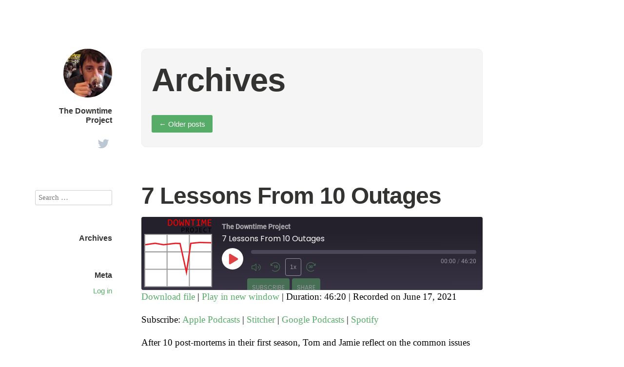

--- FILE ---
content_type: text/html; charset=UTF-8
request_url: https://downtimeproject.com/series/the-downtime-project/
body_size: 17299
content:
<!DOCTYPE html>
<html itemscope="itemscope" itemtype="http://schema.org/WebPage" lang="en-US">
<head>
	<meta charset="UTF-8" />
	<meta name="viewport" content="width=device-width, initial-scale=1, maximum-scale=1" />
	<link rel="profile" href="http://gmpg.org/xfn/11" />
	<link rel="pingback" href="https://downtimeproject.com/xmlrpc.php" />
	<!--[if lt IE 9]>
	<script src="https://downtimeproject.com/wp-content/themes/independent-publisher/js/html5.js" type="text/javascript"></script>
	<![endif]-->
	<title>The Downtime Project &#8211; The Downtime Project</title>
<meta name='robots' content='max-image-preview:large' />
<link rel="alternate" type="application/rss+xml" title="The Downtime Project &raquo; Feed" href="https://downtimeproject.com/feed/" />
<link rel="alternate" type="application/rss+xml" title="The Downtime Project &raquo; Comments Feed" href="https://downtimeproject.com/comments/feed/" />
<link rel="alternate" type="application/rss+xml" title="The Downtime Project &raquo; The Downtime Project Podcast Feed" href="https://downtimeproject.com/series/the-downtime-project/feed/" />
<style id='wp-img-auto-sizes-contain-inline-css' type='text/css'>
img:is([sizes=auto i],[sizes^="auto," i]){contain-intrinsic-size:3000px 1500px}
/*# sourceURL=wp-img-auto-sizes-contain-inline-css */
</style>
<style id='wp-emoji-styles-inline-css' type='text/css'>

	img.wp-smiley, img.emoji {
		display: inline !important;
		border: none !important;
		box-shadow: none !important;
		height: 1em !important;
		width: 1em !important;
		margin: 0 0.07em !important;
		vertical-align: -0.1em !important;
		background: none !important;
		padding: 0 !important;
	}
/*# sourceURL=wp-emoji-styles-inline-css */
</style>
<style id='wp-block-library-inline-css' type='text/css'>
:root{--wp-block-synced-color:#7a00df;--wp-block-synced-color--rgb:122,0,223;--wp-bound-block-color:var(--wp-block-synced-color);--wp-editor-canvas-background:#ddd;--wp-admin-theme-color:#007cba;--wp-admin-theme-color--rgb:0,124,186;--wp-admin-theme-color-darker-10:#006ba1;--wp-admin-theme-color-darker-10--rgb:0,107,160.5;--wp-admin-theme-color-darker-20:#005a87;--wp-admin-theme-color-darker-20--rgb:0,90,135;--wp-admin-border-width-focus:2px}@media (min-resolution:192dpi){:root{--wp-admin-border-width-focus:1.5px}}.wp-element-button{cursor:pointer}:root .has-very-light-gray-background-color{background-color:#eee}:root .has-very-dark-gray-background-color{background-color:#313131}:root .has-very-light-gray-color{color:#eee}:root .has-very-dark-gray-color{color:#313131}:root .has-vivid-green-cyan-to-vivid-cyan-blue-gradient-background{background:linear-gradient(135deg,#00d084,#0693e3)}:root .has-purple-crush-gradient-background{background:linear-gradient(135deg,#34e2e4,#4721fb 50%,#ab1dfe)}:root .has-hazy-dawn-gradient-background{background:linear-gradient(135deg,#faaca8,#dad0ec)}:root .has-subdued-olive-gradient-background{background:linear-gradient(135deg,#fafae1,#67a671)}:root .has-atomic-cream-gradient-background{background:linear-gradient(135deg,#fdd79a,#004a59)}:root .has-nightshade-gradient-background{background:linear-gradient(135deg,#330968,#31cdcf)}:root .has-midnight-gradient-background{background:linear-gradient(135deg,#020381,#2874fc)}:root{--wp--preset--font-size--normal:16px;--wp--preset--font-size--huge:42px}.has-regular-font-size{font-size:1em}.has-larger-font-size{font-size:2.625em}.has-normal-font-size{font-size:var(--wp--preset--font-size--normal)}.has-huge-font-size{font-size:var(--wp--preset--font-size--huge)}:root .has-text-align-center{text-align:center}:root .has-text-align-left{text-align:left}:root .has-text-align-right{text-align:right}.has-fit-text{white-space:nowrap!important}#end-resizable-editor-section{display:none}.aligncenter{clear:both}.items-justified-left{justify-content:flex-start}.items-justified-center{justify-content:center}.items-justified-right{justify-content:flex-end}.items-justified-space-between{justify-content:space-between}.screen-reader-text{word-wrap:normal!important;border:0;clip-path:inset(50%);height:1px;margin:-1px;overflow:hidden;padding:0;position:absolute;width:1px}.screen-reader-text:focus{background-color:#ddd;clip-path:none;color:#444;display:block;font-size:1em;height:auto;left:5px;line-height:normal;padding:15px 23px 14px;text-decoration:none;top:5px;width:auto;z-index:100000}html :where(.has-border-color){border-style:solid}html :where([style*=border-top-color]){border-top-style:solid}html :where([style*=border-right-color]){border-right-style:solid}html :where([style*=border-bottom-color]){border-bottom-style:solid}html :where([style*=border-left-color]){border-left-style:solid}html :where([style*=border-width]){border-style:solid}html :where([style*=border-top-width]){border-top-style:solid}html :where([style*=border-right-width]){border-right-style:solid}html :where([style*=border-bottom-width]){border-bottom-style:solid}html :where([style*=border-left-width]){border-left-style:solid}html :where(img[class*=wp-image-]){height:auto;max-width:100%}:where(figure){margin:0 0 1em}html :where(.is-position-sticky){--wp-admin--admin-bar--position-offset:var(--wp-admin--admin-bar--height,0px)}@media screen and (max-width:600px){html :where(.is-position-sticky){--wp-admin--admin-bar--position-offset:0px}}

/*# sourceURL=wp-block-library-inline-css */
</style><style id='wp-block-paragraph-inline-css' type='text/css'>
.is-small-text{font-size:.875em}.is-regular-text{font-size:1em}.is-large-text{font-size:2.25em}.is-larger-text{font-size:3em}.has-drop-cap:not(:focus):first-letter{float:left;font-size:8.4em;font-style:normal;font-weight:100;line-height:.68;margin:.05em .1em 0 0;text-transform:uppercase}body.rtl .has-drop-cap:not(:focus):first-letter{float:none;margin-left:.1em}p.has-drop-cap.has-background{overflow:hidden}:root :where(p.has-background){padding:1.25em 2.375em}:where(p.has-text-color:not(.has-link-color)) a{color:inherit}p.has-text-align-left[style*="writing-mode:vertical-lr"],p.has-text-align-right[style*="writing-mode:vertical-rl"]{rotate:180deg}
/*# sourceURL=https://downtimeproject.com/wp-content/plugins/gutenberg/build/styles/block-library/paragraph/style.css */
</style>
<style id='wp-block-list-inline-css' type='text/css'>
ol,ul{box-sizing:border-box}:root :where(.wp-block-list.has-background){padding:1.25em 2.375em}
/*# sourceURL=https://downtimeproject.com/wp-content/plugins/gutenberg/build/styles/block-library/list/style.css */
</style>
<style id='global-styles-inline-css' type='text/css'>
:root{--wp--preset--aspect-ratio--square: 1;--wp--preset--aspect-ratio--4-3: 4/3;--wp--preset--aspect-ratio--3-4: 3/4;--wp--preset--aspect-ratio--3-2: 3/2;--wp--preset--aspect-ratio--2-3: 2/3;--wp--preset--aspect-ratio--16-9: 16/9;--wp--preset--aspect-ratio--9-16: 9/16;--wp--preset--color--black: #000000;--wp--preset--color--cyan-bluish-gray: #abb8c3;--wp--preset--color--white: #ffffff;--wp--preset--color--pale-pink: #f78da7;--wp--preset--color--vivid-red: #cf2e2e;--wp--preset--color--luminous-vivid-orange: #ff6900;--wp--preset--color--luminous-vivid-amber: #fcb900;--wp--preset--color--light-green-cyan: #7bdcb5;--wp--preset--color--vivid-green-cyan: #00d084;--wp--preset--color--pale-cyan-blue: #8ed1fc;--wp--preset--color--vivid-cyan-blue: #0693e3;--wp--preset--color--vivid-purple: #9b51e0;--wp--preset--gradient--vivid-cyan-blue-to-vivid-purple: linear-gradient(135deg,rgb(6,147,227) 0%,rgb(155,81,224) 100%);--wp--preset--gradient--light-green-cyan-to-vivid-green-cyan: linear-gradient(135deg,rgb(122,220,180) 0%,rgb(0,208,130) 100%);--wp--preset--gradient--luminous-vivid-amber-to-luminous-vivid-orange: linear-gradient(135deg,rgb(252,185,0) 0%,rgb(255,105,0) 100%);--wp--preset--gradient--luminous-vivid-orange-to-vivid-red: linear-gradient(135deg,rgb(255,105,0) 0%,rgb(207,46,46) 100%);--wp--preset--gradient--very-light-gray-to-cyan-bluish-gray: linear-gradient(135deg,rgb(238,238,238) 0%,rgb(169,184,195) 100%);--wp--preset--gradient--cool-to-warm-spectrum: linear-gradient(135deg,rgb(74,234,220) 0%,rgb(151,120,209) 20%,rgb(207,42,186) 40%,rgb(238,44,130) 60%,rgb(251,105,98) 80%,rgb(254,248,76) 100%);--wp--preset--gradient--blush-light-purple: linear-gradient(135deg,rgb(255,206,236) 0%,rgb(152,150,240) 100%);--wp--preset--gradient--blush-bordeaux: linear-gradient(135deg,rgb(254,205,165) 0%,rgb(254,45,45) 50%,rgb(107,0,62) 100%);--wp--preset--gradient--luminous-dusk: linear-gradient(135deg,rgb(255,203,112) 0%,rgb(199,81,192) 50%,rgb(65,88,208) 100%);--wp--preset--gradient--pale-ocean: linear-gradient(135deg,rgb(255,245,203) 0%,rgb(182,227,212) 50%,rgb(51,167,181) 100%);--wp--preset--gradient--electric-grass: linear-gradient(135deg,rgb(202,248,128) 0%,rgb(113,206,126) 100%);--wp--preset--gradient--midnight: linear-gradient(135deg,rgb(2,3,129) 0%,rgb(40,116,252) 100%);--wp--preset--font-size--small: 13px;--wp--preset--font-size--medium: 20px;--wp--preset--font-size--large: 36px;--wp--preset--font-size--x-large: 42px;--wp--preset--spacing--20: 0.44rem;--wp--preset--spacing--30: 0.67rem;--wp--preset--spacing--40: 1rem;--wp--preset--spacing--50: 1.5rem;--wp--preset--spacing--60: 2.25rem;--wp--preset--spacing--70: 3.38rem;--wp--preset--spacing--80: 5.06rem;--wp--preset--shadow--natural: 6px 6px 9px rgba(0, 0, 0, 0.2);--wp--preset--shadow--deep: 12px 12px 50px rgba(0, 0, 0, 0.4);--wp--preset--shadow--sharp: 6px 6px 0px rgba(0, 0, 0, 0.2);--wp--preset--shadow--outlined: 6px 6px 0px -3px rgb(255, 255, 255), 6px 6px rgb(0, 0, 0);--wp--preset--shadow--crisp: 6px 6px 0px rgb(0, 0, 0);}:where(.is-layout-flex){gap: 0.5em;}:where(.is-layout-grid){gap: 0.5em;}body .is-layout-flex{display: flex;}.is-layout-flex{flex-wrap: wrap;align-items: center;}.is-layout-flex > :is(*, div){margin: 0;}body .is-layout-grid{display: grid;}.is-layout-grid > :is(*, div){margin: 0;}:where(.wp-block-columns.is-layout-flex){gap: 2em;}:where(.wp-block-columns.is-layout-grid){gap: 2em;}:where(.wp-block-post-template.is-layout-flex){gap: 1.25em;}:where(.wp-block-post-template.is-layout-grid){gap: 1.25em;}.has-black-color{color: var(--wp--preset--color--black) !important;}.has-cyan-bluish-gray-color{color: var(--wp--preset--color--cyan-bluish-gray) !important;}.has-white-color{color: var(--wp--preset--color--white) !important;}.has-pale-pink-color{color: var(--wp--preset--color--pale-pink) !important;}.has-vivid-red-color{color: var(--wp--preset--color--vivid-red) !important;}.has-luminous-vivid-orange-color{color: var(--wp--preset--color--luminous-vivid-orange) !important;}.has-luminous-vivid-amber-color{color: var(--wp--preset--color--luminous-vivid-amber) !important;}.has-light-green-cyan-color{color: var(--wp--preset--color--light-green-cyan) !important;}.has-vivid-green-cyan-color{color: var(--wp--preset--color--vivid-green-cyan) !important;}.has-pale-cyan-blue-color{color: var(--wp--preset--color--pale-cyan-blue) !important;}.has-vivid-cyan-blue-color{color: var(--wp--preset--color--vivid-cyan-blue) !important;}.has-vivid-purple-color{color: var(--wp--preset--color--vivid-purple) !important;}.has-black-background-color{background-color: var(--wp--preset--color--black) !important;}.has-cyan-bluish-gray-background-color{background-color: var(--wp--preset--color--cyan-bluish-gray) !important;}.has-white-background-color{background-color: var(--wp--preset--color--white) !important;}.has-pale-pink-background-color{background-color: var(--wp--preset--color--pale-pink) !important;}.has-vivid-red-background-color{background-color: var(--wp--preset--color--vivid-red) !important;}.has-luminous-vivid-orange-background-color{background-color: var(--wp--preset--color--luminous-vivid-orange) !important;}.has-luminous-vivid-amber-background-color{background-color: var(--wp--preset--color--luminous-vivid-amber) !important;}.has-light-green-cyan-background-color{background-color: var(--wp--preset--color--light-green-cyan) !important;}.has-vivid-green-cyan-background-color{background-color: var(--wp--preset--color--vivid-green-cyan) !important;}.has-pale-cyan-blue-background-color{background-color: var(--wp--preset--color--pale-cyan-blue) !important;}.has-vivid-cyan-blue-background-color{background-color: var(--wp--preset--color--vivid-cyan-blue) !important;}.has-vivid-purple-background-color{background-color: var(--wp--preset--color--vivid-purple) !important;}.has-black-border-color{border-color: var(--wp--preset--color--black) !important;}.has-cyan-bluish-gray-border-color{border-color: var(--wp--preset--color--cyan-bluish-gray) !important;}.has-white-border-color{border-color: var(--wp--preset--color--white) !important;}.has-pale-pink-border-color{border-color: var(--wp--preset--color--pale-pink) !important;}.has-vivid-red-border-color{border-color: var(--wp--preset--color--vivid-red) !important;}.has-luminous-vivid-orange-border-color{border-color: var(--wp--preset--color--luminous-vivid-orange) !important;}.has-luminous-vivid-amber-border-color{border-color: var(--wp--preset--color--luminous-vivid-amber) !important;}.has-light-green-cyan-border-color{border-color: var(--wp--preset--color--light-green-cyan) !important;}.has-vivid-green-cyan-border-color{border-color: var(--wp--preset--color--vivid-green-cyan) !important;}.has-pale-cyan-blue-border-color{border-color: var(--wp--preset--color--pale-cyan-blue) !important;}.has-vivid-cyan-blue-border-color{border-color: var(--wp--preset--color--vivid-cyan-blue) !important;}.has-vivid-purple-border-color{border-color: var(--wp--preset--color--vivid-purple) !important;}.has-vivid-cyan-blue-to-vivid-purple-gradient-background{background: var(--wp--preset--gradient--vivid-cyan-blue-to-vivid-purple) !important;}.has-light-green-cyan-to-vivid-green-cyan-gradient-background{background: var(--wp--preset--gradient--light-green-cyan-to-vivid-green-cyan) !important;}.has-luminous-vivid-amber-to-luminous-vivid-orange-gradient-background{background: var(--wp--preset--gradient--luminous-vivid-amber-to-luminous-vivid-orange) !important;}.has-luminous-vivid-orange-to-vivid-red-gradient-background{background: var(--wp--preset--gradient--luminous-vivid-orange-to-vivid-red) !important;}.has-very-light-gray-to-cyan-bluish-gray-gradient-background{background: var(--wp--preset--gradient--very-light-gray-to-cyan-bluish-gray) !important;}.has-cool-to-warm-spectrum-gradient-background{background: var(--wp--preset--gradient--cool-to-warm-spectrum) !important;}.has-blush-light-purple-gradient-background{background: var(--wp--preset--gradient--blush-light-purple) !important;}.has-blush-bordeaux-gradient-background{background: var(--wp--preset--gradient--blush-bordeaux) !important;}.has-luminous-dusk-gradient-background{background: var(--wp--preset--gradient--luminous-dusk) !important;}.has-pale-ocean-gradient-background{background: var(--wp--preset--gradient--pale-ocean) !important;}.has-electric-grass-gradient-background{background: var(--wp--preset--gradient--electric-grass) !important;}.has-midnight-gradient-background{background: var(--wp--preset--gradient--midnight) !important;}.has-small-font-size{font-size: var(--wp--preset--font-size--small) !important;}.has-medium-font-size{font-size: var(--wp--preset--font-size--medium) !important;}.has-large-font-size{font-size: var(--wp--preset--font-size--large) !important;}.has-x-large-font-size{font-size: var(--wp--preset--font-size--x-large) !important;}
/*# sourceURL=global-styles-inline-css */
</style>

<style id='classic-theme-styles-inline-css' type='text/css'>
.wp-block-button__link{background-color:#32373c;border-radius:9999px;box-shadow:none;color:#fff;font-size:1.125em;padding:calc(.667em + 2px) calc(1.333em + 2px);text-decoration:none}.wp-block-file__button{background:#32373c;color:#fff}.wp-block-accordion-heading{margin:0}.wp-block-accordion-heading__toggle{background-color:inherit!important;color:inherit!important}.wp-block-accordion-heading__toggle:not(:focus-visible){outline:none}.wp-block-accordion-heading__toggle:focus,.wp-block-accordion-heading__toggle:hover{background-color:inherit!important;border:none;box-shadow:none;color:inherit;padding:var(--wp--preset--spacing--20,1em) 0;text-decoration:none}.wp-block-accordion-heading__toggle:focus-visible{outline:auto;outline-offset:0}
/*# sourceURL=https://downtimeproject.com/wp-content/plugins/gutenberg/build/styles/block-library/classic.css */
</style>
<link rel='stylesheet' id='genericons-css' href='https://downtimeproject.com/wp-content/themes/independent-publisher/fonts/genericons/genericons.css?ver=3.1' type='text/css' media='all' />
<link rel='stylesheet' id='independent-publisher-style-css' href='https://downtimeproject.com/wp-content/themes/independent-publisher/style.css?ver=6.9' type='text/css' media='all' />
<link rel='stylesheet' id='customizer-css' href='https://downtimeproject.com/wp-admin/admin-ajax.php?action=independent_publisher_customizer_css&#038;ver=1.7' type='text/css' media='all' />
<script type="text/javascript" src="https://downtimeproject.com/wp-includes/js/jquery/jquery.min.js?ver=3.7.1" id="jquery-core-js"></script>
<script type="text/javascript" src="https://downtimeproject.com/wp-includes/js/jquery/jquery-migrate.min.js?ver=3.4.1" id="jquery-migrate-js"></script>
<script type="text/javascript" src="https://downtimeproject.com/wp-content/themes/independent-publisher/js/enhanced-comment-form.js?ver=1.0" id="enhanced-comment-form-js-js"></script>
<link rel="https://api.w.org/" href="https://downtimeproject.com/wp-json/" /><link rel="alternate" title="JSON" type="application/json" href="https://downtimeproject.com/wp-json/wp/v2/series/12" /><link rel="EditURI" type="application/rsd+xml" title="RSD" href="https://downtimeproject.com/xmlrpc.php?rsd" />
<meta name="generator" content="WordPress 6.9" />
<meta name="generator" content="Seriously Simple Podcasting 3.14.2" />
<link href="https://micro.blog/beaucollins" rel="me" /><link rel="alternate" type="application/feed+json" title="The Downtime Project &raquo; JSON Feed" href="https://downtimeproject.com/feed/json/" />
<link rel="alternate" type="application/feed+json" title="The Downtime Project &raquo; The Downtime Project Podcast Feed" href="https://downtimeproject.com/series/the-downtime-project/feed/json/" />

<link rel="alternate" type="application/rss+xml" title="Podcast RSS feed" href="https://downtimeproject.com/feed/podcast" />
<link rel="alternate" type="application/rss+xml" title="The Downtime Project RSS feed" href="https://downtimeproject.com/feed/podcast/the-downtime-project" />

<meta property="fediverse:creator" name="fediverse:creator" content="episodes@downtimeproject.com" />
<!-- Analytics by WP Statistics - https://wp-statistics.com -->

<link rel="alternate" title="ActivityPub (JSON)" type="application/activity+json" href="https://downtimeproject.com/?term_id=12" />
<link rel="icon" href="https://downtimeproject.com/files/2021/03/downtime-150x150.png" sizes="32x32" />
<link rel="icon" href="https://downtimeproject.com/files/2021/03/downtime-300x300.png" sizes="192x192" />
<link rel="apple-touch-icon" href="https://downtimeproject.com/files/2021/03/downtime-300x300.png" />
<meta name="msapplication-TileImage" content="https://downtimeproject.com/files/2021/03/downtime-300x300.png" />
<link rel='stylesheet' id='ssp-castos-player-css' href='https://downtimeproject.com/wp-content/plugins/seriously-simple-podcasting/assets/css/castos-player.min.css?ver=3.14.2' type='text/css' media='all' />
</head>

<body class="archive tax-series term-the-downtime-project term-12 wp-theme-independent-publisher no-post-excerpts hfeed h-feed" itemscope="itemscope" itemtype="http://schema.org/WebPage">



<div id="page" class="site">
	<header id="masthead" class="site-header" role="banner" itemscope itemtype="http://schema.org/WPHeader">

		<div class="site-header-info">
																<a class="site-logo" href="https://downtimeproject.com/" title="The Downtime Project" rel="home">
				<img class="no-grav" src="https://secure.gravatar.com/avatar/15fa3819332b0c803deea11086587304/?s=100&#038;d=mm" height="100" width="100" alt="The Downtime Project" />
			</a>
				<div class="site-title">
			<a href="https://downtimeproject.com/" title="The Downtime Project" rel="home">The Downtime Project</a>
		</div>
		<div class="site-description"></div>
		<div id="menu-social" class="menu"><ul id="menu-social-items" class="menu-items"><li id="menu-item-92" class="menu-item menu-item-type-custom menu-item-object-custom menu-item-92"><a href="https://twitter.com/sevreview"><span class="screen-reader-text">Twitter</span></a></li>
</ul></div>							</div>

							<nav role="navigation" class="site-navigation main-navigation">
				<a class="screen-reader-text skip-link" href="#content" title="Skip to content">Skip to content</a>

													<div class="menu"></div>
				
			</nav><!-- .site-navigation .main-navigation -->
		
			</header>
	<!-- #masthead .site-header -->

	<div id="main" class="site-main">

	<section id="primary" class="content-area">
		<main id="content" class="site-content" role="main">

			
				<header class="page-header">
					<h1 class="page-title">
						Archives					</h1>
												<nav role="navigation" id="nav-above" class="site-navigation paging-navigation">
			<h1 class="screen-reader-text">Post navigation</h1>

			
				
											<div class="nav-previous"><a href="https://downtimeproject.com/series/the-downtime-project/page/2/" ><button><span class="meta-nav">&larr;</span> Older posts</button></a></div>
					
					
				
			
		</nav><!-- #nav-above -->
						</header><!-- .page-header -->

								
					<article id="post-100" class="first-post post-100 podcast type-podcast status-publish series-the-downtime-project h-entry hentry">
	<header class="entry-header">
						<h1 class="entry-title p-name">
			<a href="https://downtimeproject.com/podcast/7-lessons-from-10-outages/" title="Permalink to 7 Lessons From 10 Outages" rel="bookmark">7 Lessons From 10 Outages</a>
		</h1>
	</header>
	<!-- .entry-header -->

	<div class="entry-content e-content">

		
						
			<div class="podcast_player"><div id="776411735" class="castos-player dark-mode " tabindex="0" data-episode="100" data-player_id="776411735">
	<div class="player">
		<div class="player__main">
			<div class="player__artwork player__artwork-100">
				<img decoding="async" src="https://downtimeproject.com/files/2021/03/dp_logo-150x150.png"
					 alt="The Downtime Project"
					 title="The Downtime Project">
			</div>
			<div class="player__body">
				<div class="currently-playing">
					<div class="show player__podcast-title">
						The Downtime Project					</div>
					<div class="episode-title player__episode-title">7 Lessons From 10 Outages</div>
				</div>
				<div class="play-progress">
					<div class="play-pause-controls">
						<button title="Play" aria-label="Play Episode" aria-pressed="false" class="play-btn">
							<span class="screen-reader-text">Play Episode</span>
						</button>
						<button title="Pause" aria-label="Pause Episode" aria-pressed="false" class="pause-btn hide">
							<span class="screen-reader-text">Pause Episode</span>
						</button>
						<img decoding="async" src="https://downtimeproject.com/wp-content/plugins/seriously-simple-podcasting/assets/css/images/player/images/icon-loader.svg" alt="Loading" class="ssp-loader hide"/>
					</div>
					<div>
						<audio preload="none" class="clip clip-100">
							<source src="https://downtimeproject.com/files/2021/06/DP-012-Mix1.mp3">
						</audio>
						<div class="ssp-progress" role="progressbar" title="Seek" aria-valuenow="0" aria-valuemin="0" aria-valuemax="2780">
							<span class="progress__filled"></span>
						</div>
						<div class="ssp-playback playback">
							<div class="playback__controls">
								<button class="player-btn player-btn__volume" title="Mute/Unmute">
									<span class="screen-reader-text">Mute/Unmute Episode</span>
								</button>
								<button data-skip="-10" class="player-btn player-btn__rwd" title="Rewind 10 seconds">
									<span class="screen-reader-text">Rewind 10 Seconds</span>
								</button>
								<button data-speed="1" class="player-btn player-btn__speed" title="Playback Speed" aria-label="Playback Speed">1x</button>
								<button data-skip="30" class="player-btn player-btn__fwd" title="Fast Forward 30 seconds">
									<span class="screen-reader-text">Fast Forward 30 seconds</span>
								</button>
							</div>
							<div class="playback__timers">
								<time class="ssp-timer">00:00</time>
								<span>/</span>
								<!-- We need actual duration here from the server -->
								<time class="ssp-duration" datetime="PT0H46M20S">46:20</time>
							</div>
						</div>
					</div>
				</div>
									<nav class="player-panels-nav">
													<button class="subscribe-btn" id="subscribe-btn-100" title="Subscribe">Subscribe</button>
																			<button class="share-btn" id="share-btn-100" title="Share">Share</button>
											</nav>
							</div>
		</div>
	</div>
			<div class="player-panels player-panels-100">
							<div class="subscribe player-panel subscribe-100">
					<div class="close-btn close-btn-100">
						<span></span>
						<span></span>
					</div>
					<div class="panel__inner">
						<div class="subscribe-icons">
																								<a href="https://podcasts.apple.com/us/podcast/the-downtime-project/id1559384383" target="_blank" rel="noopener noreferrer"
									   class="apple_podcasts"
									   title="Subscribe on  Apple Podcasts">
										<span></span>
										Apple Podcasts									</a>
																																<a href="https://www.stitcher.com/show/the-downtime-project" target="_blank" rel="noopener noreferrer"
									   class="stitcher"
									   title="Subscribe on  Stitcher">
										<span></span>
										Stitcher									</a>
																																<a href="https://podcasts.google.com/feed/aHR0cHM6Ly9kb3dudGltZXByb2plY3QuY29tL2ZlZWQvcG9kY2FzdA" target="_blank" rel="noopener noreferrer"
									   class="google_podcasts"
									   title="Subscribe on  Google Podcasts">
										<span></span>
										Google Podcasts									</a>
																																<a href="https://open.spotify.com/show/0VtH0Kjc6TpbDKxBqTgGAT" target="_blank" rel="noopener noreferrer"
									   class="spotify"
									   title="Subscribe on  Spotify">
										<span></span>
										Spotify									</a>
																					</div>
						<div class="player-panel-row" aria-label="RSS Feed URL">
							<div class="title">RSS Feed</div>
							<div>
								<input value="https://downtimeproject.com/feed/podcast/the-downtime-project" class="input-rss input-rss-100" title="RSS Feed URL" readonly />
							</div>
							<button class="copy-rss copy-rss-100" title="Copy RSS Feed URL" aria-label="Copy RSS Feed URL"></button>
						</div>
					</div>
				</div>
										<div class="share share-100 player-panel">
					<div class="close-btn close-btn-100">
						<span></span>
						<span></span>
					</div>
					<div class="player-panel-row">
						<div class="title">
							Share						</div>
						<div class="icons-holder">
							<a href="https://www.facebook.com/sharer/sharer.php?u=https://downtimeproject.com/podcast/7-lessons-from-10-outages/&t=7 Lessons From 10 Outages"
							   target="_blank" rel="noopener noreferrer" class="share-icon facebook" title="Share on Facebook">
								<span></span>
							</a>
							<a href="https://twitter.com/intent/tweet?text=https://downtimeproject.com/podcast/7-lessons-from-10-outages/&url=7 Lessons From 10 Outages"
							   target="_blank" rel="noopener noreferrer" class="share-icon twitter" title="Share on Twitter">
								<span></span>
							</a>
							<a href="https://downtimeproject.com/files/2021/06/DP-012-Mix1.mp3"
							   target="_blank" rel="noopener noreferrer" class="share-icon download" title="Download" download>
								<span></span>
							</a>
						</div>
					</div>
					<div class="player-panel-row">
						<div class="title">
							Link						</div>
						<div>
							<input value="https://downtimeproject.com/podcast/7-lessons-from-10-outages/" class="input-link input-link-100" title="Episode URL" readonly />
						</div>
						<button class="copy-link copy-link-100" title="Copy Episode URL" aria-label="Copy Episode URL" readonly=""></button>
					</div>
					<div class="player-panel-row">
						<div class="title">
							Embed						</div>
						<div style="height: 10px;">
							<input type="text" value='&lt;blockquote class=&quot;wp-embedded-content&quot; data-secret=&quot;w8oNvw7sun&quot;&gt;&lt;a href=&quot;https://downtimeproject.com/podcast/7-lessons-from-10-outages/&quot;&gt;7 Lessons From 10 Outages&lt;/a&gt;&lt;/blockquote&gt;&lt;iframe sandbox=&quot;allow-scripts&quot; security=&quot;restricted&quot; src=&quot;https://downtimeproject.com/podcast/7-lessons-from-10-outages/embed/#?secret=w8oNvw7sun&quot; width=&quot;500&quot; height=&quot;350&quot; title=&quot;&#8220;7 Lessons From 10 Outages&#8221; &#8212; The Downtime Project&quot; data-secret=&quot;w8oNvw7sun&quot; frameborder=&quot;0&quot; marginwidth=&quot;0&quot; marginheight=&quot;0&quot; scrolling=&quot;no&quot; class=&quot;wp-embedded-content&quot;&gt;&lt;/iframe&gt;&lt;script type=&quot;text/javascript&quot;&gt;
/* &lt;![CDATA[ */
/*! This file is auto-generated */
!function(d,l){&quot;use strict&quot;;l.querySelector&amp;&amp;d.addEventListener&amp;&amp;&quot;undefined&quot;!=typeof URL&amp;&amp;(d.wp=d.wp||{},d.wp.receiveEmbedMessage||(d.wp.receiveEmbedMessage=function(e){var t=e.data;if((t||t.secret||t.message||t.value)&amp;&amp;!/[^a-zA-Z0-9]/.test(t.secret)){for(var s,r,n,a=l.querySelectorAll(&#039;iframe[data-secret=&quot;&#039;+t.secret+&#039;&quot;]&#039;),o=l.querySelectorAll(&#039;blockquote[data-secret=&quot;&#039;+t.secret+&#039;&quot;]&#039;),c=new RegExp(&quot;^https?:$&quot;,&quot;i&quot;),i=0;i&lt;o.length;i++)o[i].style.display=&quot;none&quot;;for(i=0;i&lt;a.length;i++)s=a[i],e.source===s.contentWindow&amp;&amp;(s.removeAttribute(&quot;style&quot;),&quot;height&quot;===t.message?(1e3&lt;(r=parseInt(t.value,10))?r=1e3:~~r&lt;200&amp;&amp;(r=200),s.height=r):&quot;link&quot;===t.message&amp;&amp;(r=new URL(s.getAttribute(&quot;src&quot;)),n=new URL(t.value),c.test(n.protocol))&amp;&amp;n.host===r.host&amp;&amp;l.activeElement===s&amp;&amp;(d.top.location.href=t.value))}},d.addEventListener(&quot;message&quot;,d.wp.receiveEmbedMessage,!1),l.addEventListener(&quot;DOMContentLoaded&quot;,function(){for(var e,t,s=l.querySelectorAll(&quot;iframe.wp-embedded-content&quot;),r=0;r&lt;s.length;r++)(t=(e=s[r]).getAttribute(&quot;data-secret&quot;))||(t=Math.random().toString(36).substring(2,12),e.src+=&quot;#?secret=&quot;+t,e.setAttribute(&quot;data-secret&quot;,t)),e.contentWindow.postMessage({message:&quot;ready&quot;,secret:t},&quot;*&quot;)},!1)))}(window,document);
//# sourceURL=https://downtimeproject.com/wp-includes/js/wp-embed.min.js
/* ]]&gt; */
&lt;/script&gt;
'
								   title="Embed Code"
								   class="input-embed input-embed-100" readonly/>
						</div>
						<button class="copy-embed copy-embed-100" title="Copy Embed Code" aria-label="Copy Embed Code"></button>
					</div>
				</div>
					</div>
	
	

	</div>
<div class="podcast_meta"><aside><p><a href="https://downtimeproject.com/podcast-download/100/7-lessons-from-10-outages?ref=download" title="7 Lessons From 10 Outages " class="podcast-meta-download">Download file</a> | <a href="https://downtimeproject.com/podcast-download/100/7-lessons-from-10-outages?ref=new_window" target="_blank" title="7 Lessons From 10 Outages " class="podcast-meta-new-window">Play in new window</a> | <span class="podcast-meta-duration">Duration: 46:20</span> | <span class="podcast-meta-date">Recorded on June 17, 2021</span></p><p>Subscribe: <a href="https://podcasts.apple.com/us/podcast/the-downtime-project/id1559384383" target="_blank" title="Apple Podcasts" class="podcast-meta-itunes">Apple Podcasts</a> | <a href="https://www.stitcher.com/show/the-downtime-project" target="_blank" title="Stitcher" class="podcast-meta-itunes">Stitcher</a> | <a href="https://podcasts.google.com/feed/aHR0cHM6Ly9kb3dudGltZXByb2plY3QuY29tL2ZlZWQvcG9kY2FzdA" target="_blank" title="Google Podcasts" class="podcast-meta-itunes">Google Podcasts</a> | <a href="https://open.spotify.com/show/0VtH0Kjc6TpbDKxBqTgGAT" target="_blank" title="Spotify" class="podcast-meta-itunes">Spotify</a></p></aside></div></div>
<p>After 10 post-mortems in their first season, Tom and Jamie reflect on the common issues they&#8217;ve seen.  Click through for details!</p>


<p><a href="https://downtimeproject.com/podcast/7-lessons-from-10-outages/#more-100" class="more-link">Continue reading <span class="meta-nav">&rarr;</span></a></p>
			
				
			
			</div>
	<!-- .entry-content -->

		
	<footer class="entry-meta">

				
				
							<span>2,416 Words</span> <span class="sep"> | </span>		
		
				
							<span class="comments-link"><a href="https://downtimeproject.com/podcast/7-lessons-from-10-outages/#comments">1 Comment</a></span>
		
		
	</footer>
	<!-- .entry-meta -->
</article><!-- #post-100 -->

				
					<article id="post-96" class="post-96 podcast type-podcast status-publish series-the-downtime-project h-entry hentry">
	<header class="entry-header">
						<h1 class="entry-title p-name">
			<a href="https://downtimeproject.com/podcast/salesforce-publishes-a-controversial-postmortem-and-breaks-their-dns/" title="Permalink to Salesforce Publishes a Controversial Postmortem (and breaks their DNS)" rel="bookmark">Salesforce Publishes a Controversial Postmortem (and breaks their DNS)</a>
		</h1>
	</header>
	<!-- .entry-header -->

	<div class="entry-content e-content">

		
						
			<div class="podcast_player"><div id="41732745" class="castos-player dark-mode " tabindex="0" data-episode="96" data-player_id="41732745">
	<div class="player">
		<div class="player__main">
			<div class="player__artwork player__artwork-96">
				<img decoding="async" src="https://downtimeproject.com/files/2021/03/dp_logo-150x150.png"
					 alt="The Downtime Project"
					 title="The Downtime Project">
			</div>
			<div class="player__body">
				<div class="currently-playing">
					<div class="show player__podcast-title">
						The Downtime Project					</div>
					<div class="episode-title player__episode-title">Salesforce Publishes a Controversial Postmortem (and breaks their DNS)</div>
				</div>
				<div class="play-progress">
					<div class="play-pause-controls">
						<button title="Play" aria-label="Play Episode" aria-pressed="false" class="play-btn">
							<span class="screen-reader-text">Play Episode</span>
						</button>
						<button title="Pause" aria-label="Pause Episode" aria-pressed="false" class="pause-btn hide">
							<span class="screen-reader-text">Pause Episode</span>
						</button>
						<img decoding="async" src="https://downtimeproject.com/wp-content/plugins/seriously-simple-podcasting/assets/css/images/player/images/icon-loader.svg" alt="Loading" class="ssp-loader hide"/>
					</div>
					<div>
						<audio preload="none" class="clip clip-96">
							<source src="https://downtimeproject.com/files/2021/05/DP-011-Mix1.mp3">
						</audio>
						<div class="ssp-progress" role="progressbar" title="Seek" aria-valuenow="0" aria-valuemin="0" aria-valuemax="2451">
							<span class="progress__filled"></span>
						</div>
						<div class="ssp-playback playback">
							<div class="playback__controls">
								<button class="player-btn player-btn__volume" title="Mute/Unmute">
									<span class="screen-reader-text">Mute/Unmute Episode</span>
								</button>
								<button data-skip="-10" class="player-btn player-btn__rwd" title="Rewind 10 seconds">
									<span class="screen-reader-text">Rewind 10 Seconds</span>
								</button>
								<button data-speed="1" class="player-btn player-btn__speed" title="Playback Speed" aria-label="Playback Speed">1x</button>
								<button data-skip="30" class="player-btn player-btn__fwd" title="Fast Forward 30 seconds">
									<span class="screen-reader-text">Fast Forward 30 seconds</span>
								</button>
							</div>
							<div class="playback__timers">
								<time class="ssp-timer">00:00</time>
								<span>/</span>
								<!-- We need actual duration here from the server -->
								<time class="ssp-duration" datetime="PT0H40M51S">40:51</time>
							</div>
						</div>
					</div>
				</div>
									<nav class="player-panels-nav">
													<button class="subscribe-btn" id="subscribe-btn-96" title="Subscribe">Subscribe</button>
																			<button class="share-btn" id="share-btn-96" title="Share">Share</button>
											</nav>
							</div>
		</div>
	</div>
			<div class="player-panels player-panels-96">
							<div class="subscribe player-panel subscribe-96">
					<div class="close-btn close-btn-96">
						<span></span>
						<span></span>
					</div>
					<div class="panel__inner">
						<div class="subscribe-icons">
																								<a href="https://podcasts.apple.com/us/podcast/the-downtime-project/id1559384383" target="_blank" rel="noopener noreferrer"
									   class="apple_podcasts"
									   title="Subscribe on  Apple Podcasts">
										<span></span>
										Apple Podcasts									</a>
																																<a href="https://www.stitcher.com/show/the-downtime-project" target="_blank" rel="noopener noreferrer"
									   class="stitcher"
									   title="Subscribe on  Stitcher">
										<span></span>
										Stitcher									</a>
																																<a href="https://podcasts.google.com/feed/aHR0cHM6Ly9kb3dudGltZXByb2plY3QuY29tL2ZlZWQvcG9kY2FzdA" target="_blank" rel="noopener noreferrer"
									   class="google_podcasts"
									   title="Subscribe on  Google Podcasts">
										<span></span>
										Google Podcasts									</a>
																																<a href="https://open.spotify.com/show/0VtH0Kjc6TpbDKxBqTgGAT" target="_blank" rel="noopener noreferrer"
									   class="spotify"
									   title="Subscribe on  Spotify">
										<span></span>
										Spotify									</a>
																					</div>
						<div class="player-panel-row" aria-label="RSS Feed URL">
							<div class="title">RSS Feed</div>
							<div>
								<input value="https://downtimeproject.com/feed/podcast/the-downtime-project" class="input-rss input-rss-96" title="RSS Feed URL" readonly />
							</div>
							<button class="copy-rss copy-rss-96" title="Copy RSS Feed URL" aria-label="Copy RSS Feed URL"></button>
						</div>
					</div>
				</div>
										<div class="share share-96 player-panel">
					<div class="close-btn close-btn-96">
						<span></span>
						<span></span>
					</div>
					<div class="player-panel-row">
						<div class="title">
							Share						</div>
						<div class="icons-holder">
							<a href="https://www.facebook.com/sharer/sharer.php?u=https://downtimeproject.com/podcast/salesforce-publishes-a-controversial-postmortem-and-breaks-their-dns/&t=Salesforce Publishes a Controversial Postmortem (and breaks their DNS)"
							   target="_blank" rel="noopener noreferrer" class="share-icon facebook" title="Share on Facebook">
								<span></span>
							</a>
							<a href="https://twitter.com/intent/tweet?text=https://downtimeproject.com/podcast/salesforce-publishes-a-controversial-postmortem-and-breaks-their-dns/&url=Salesforce Publishes a Controversial Postmortem (and breaks their DNS)"
							   target="_blank" rel="noopener noreferrer" class="share-icon twitter" title="Share on Twitter">
								<span></span>
							</a>
							<a href="https://downtimeproject.com/files/2021/05/DP-011-Mix1.mp3"
							   target="_blank" rel="noopener noreferrer" class="share-icon download" title="Download" download>
								<span></span>
							</a>
						</div>
					</div>
					<div class="player-panel-row">
						<div class="title">
							Link						</div>
						<div>
							<input value="https://downtimeproject.com/podcast/salesforce-publishes-a-controversial-postmortem-and-breaks-their-dns/" class="input-link input-link-96" title="Episode URL" readonly />
						</div>
						<button class="copy-link copy-link-96" title="Copy Episode URL" aria-label="Copy Episode URL" readonly=""></button>
					</div>
					<div class="player-panel-row">
						<div class="title">
							Embed						</div>
						<div style="height: 10px;">
							<input type="text" value='&lt;blockquote class=&quot;wp-embedded-content&quot; data-secret=&quot;rBd9pKXiQx&quot;&gt;&lt;a href=&quot;https://downtimeproject.com/podcast/salesforce-publishes-a-controversial-postmortem-and-breaks-their-dns/&quot;&gt;Salesforce Publishes a Controversial Postmortem (and breaks their DNS)&lt;/a&gt;&lt;/blockquote&gt;&lt;iframe sandbox=&quot;allow-scripts&quot; security=&quot;restricted&quot; src=&quot;https://downtimeproject.com/podcast/salesforce-publishes-a-controversial-postmortem-and-breaks-their-dns/embed/#?secret=rBd9pKXiQx&quot; width=&quot;500&quot; height=&quot;350&quot; title=&quot;&#8220;Salesforce Publishes a Controversial Postmortem (and breaks their DNS)&#8221; &#8212; The Downtime Project&quot; data-secret=&quot;rBd9pKXiQx&quot; frameborder=&quot;0&quot; marginwidth=&quot;0&quot; marginheight=&quot;0&quot; scrolling=&quot;no&quot; class=&quot;wp-embedded-content&quot;&gt;&lt;/iframe&gt;&lt;script type=&quot;text/javascript&quot;&gt;
/* &lt;![CDATA[ */
/*! This file is auto-generated */
!function(d,l){&quot;use strict&quot;;l.querySelector&amp;&amp;d.addEventListener&amp;&amp;&quot;undefined&quot;!=typeof URL&amp;&amp;(d.wp=d.wp||{},d.wp.receiveEmbedMessage||(d.wp.receiveEmbedMessage=function(e){var t=e.data;if((t||t.secret||t.message||t.value)&amp;&amp;!/[^a-zA-Z0-9]/.test(t.secret)){for(var s,r,n,a=l.querySelectorAll(&#039;iframe[data-secret=&quot;&#039;+t.secret+&#039;&quot;]&#039;),o=l.querySelectorAll(&#039;blockquote[data-secret=&quot;&#039;+t.secret+&#039;&quot;]&#039;),c=new RegExp(&quot;^https?:$&quot;,&quot;i&quot;),i=0;i&lt;o.length;i++)o[i].style.display=&quot;none&quot;;for(i=0;i&lt;a.length;i++)s=a[i],e.source===s.contentWindow&amp;&amp;(s.removeAttribute(&quot;style&quot;),&quot;height&quot;===t.message?(1e3&lt;(r=parseInt(t.value,10))?r=1e3:~~r&lt;200&amp;&amp;(r=200),s.height=r):&quot;link&quot;===t.message&amp;&amp;(r=new URL(s.getAttribute(&quot;src&quot;)),n=new URL(t.value),c.test(n.protocol))&amp;&amp;n.host===r.host&amp;&amp;l.activeElement===s&amp;&amp;(d.top.location.href=t.value))}},d.addEventListener(&quot;message&quot;,d.wp.receiveEmbedMessage,!1),l.addEventListener(&quot;DOMContentLoaded&quot;,function(){for(var e,t,s=l.querySelectorAll(&quot;iframe.wp-embedded-content&quot;),r=0;r&lt;s.length;r++)(t=(e=s[r]).getAttribute(&quot;data-secret&quot;))||(t=Math.random().toString(36).substring(2,12),e.src+=&quot;#?secret=&quot;+t,e.setAttribute(&quot;data-secret&quot;,t)),e.contentWindow.postMessage({message:&quot;ready&quot;,secret:t},&quot;*&quot;)},!1)))}(window,document);
//# sourceURL=https://downtimeproject.com/wp-includes/js/wp-embed.min.js
/* ]]&gt; */
&lt;/script&gt;
'
								   title="Embed Code"
								   class="input-embed input-embed-96" readonly/>
						</div>
						<button class="copy-embed copy-embed-96" title="Copy Embed Code" aria-label="Copy Embed Code"></button>
					</div>
				</div>
					</div>
	
	

	</div>
<div class="podcast_meta"><aside><p><a href="https://downtimeproject.com/podcast-download/96/salesforce-publishes-a-controversial-postmortem-and-breaks-their-dns?ref=download" title="Salesforce Publishes a Controversial Postmortem (and breaks their DNS) " class="podcast-meta-download">Download file</a> | <a href="https://downtimeproject.com/podcast-download/96/salesforce-publishes-a-controversial-postmortem-and-breaks-their-dns?ref=new_window" target="_blank" title="Salesforce Publishes a Controversial Postmortem (and breaks their DNS) " class="podcast-meta-new-window">Play in new window</a> | <span class="podcast-meta-duration">Duration: 40:51</span></p><p>Subscribe: <a href="https://podcasts.apple.com/us/podcast/the-downtime-project/id1559384383" target="_blank" title="Apple Podcasts" class="podcast-meta-itunes">Apple Podcasts</a> | <a href="https://www.stitcher.com/show/the-downtime-project" target="_blank" title="Stitcher" class="podcast-meta-itunes">Stitcher</a> | <a href="https://podcasts.google.com/feed/aHR0cHM6Ly9kb3dudGltZXByb2plY3QuY29tL2ZlZWQvcG9kY2FzdA" target="_blank" title="Google Podcasts" class="podcast-meta-itunes">Google Podcasts</a> | <a href="https://open.spotify.com/show/0VtH0Kjc6TpbDKxBqTgGAT" target="_blank" title="Spotify" class="podcast-meta-itunes">Spotify</a></p></aside></div></div>
<p>On May 11, 2021, Salesforce had a multi hour outage that affected numerous services.&nbsp; Their <a href="https://help.salesforce.com/articleView?id=000358392&amp;mode=1&amp;type=1">public writeup</a> was somewhat controversial &#8212; it’s the first one we’ve done on this show that called out the actions of a single individual in a negative light. The latest <a href="https://sreweekly.com/sre-weekly-issue-272/">SRE Weekly</a> has a good list of some different articles on the subject.&nbsp;</p>



<p>In this episode, Tom and Jamie talk through the outage and all the different ways that losing DNS can break things, as well as weighing in on why this post-mortem is not a good example of how the industry should treat outages.&nbsp;</p>


<p><a href="https://downtimeproject.com/podcast/salesforce-publishes-a-controversial-postmortem-and-breaks-their-dns/#more-96" class="more-link">FULL TRANSCRIPT</a></p>
			
				
			
			</div>
	<!-- .entry-content -->

		
	<footer class="entry-meta">

				
				
							<span>6,809 Words</span> <span class="sep"> | </span>		
		
				
							<span class="comments-link"><a href="https://downtimeproject.com/podcast/salesforce-publishes-a-controversial-postmortem-and-breaks-their-dns/#respond">Comment</a></span>
		
		
	</footer>
	<!-- .entry-meta -->
</article><!-- #post-96 -->

				
					<article id="post-93" class="post-93 podcast type-podcast status-publish series-the-downtime-project h-entry hentry">
	<header class="entry-header">
						<h1 class="entry-title p-name">
			<a href="https://downtimeproject.com/podcast/kinesis-hits-the-thread-limit/" title="Permalink to Kinesis Hits the Thread Limit" rel="bookmark">Kinesis Hits the Thread Limit</a>
		</h1>
	</header>
	<!-- .entry-header -->

	<div class="entry-content e-content">

		
						
			<div class="podcast_player"><div id="2581644332" class="castos-player dark-mode " tabindex="0" data-episode="93" data-player_id="2581644332">
	<div class="player">
		<div class="player__main">
			<div class="player__artwork player__artwork-93">
				<img decoding="async" src="https://downtimeproject.com/files/2021/03/dp_logo-150x150.png"
					 alt="The Downtime Project"
					 title="The Downtime Project">
			</div>
			<div class="player__body">
				<div class="currently-playing">
					<div class="show player__podcast-title">
						The Downtime Project					</div>
					<div class="episode-title player__episode-title">Kinesis Hits the Thread Limit</div>
				</div>
				<div class="play-progress">
					<div class="play-pause-controls">
						<button title="Play" aria-label="Play Episode" aria-pressed="false" class="play-btn">
							<span class="screen-reader-text">Play Episode</span>
						</button>
						<button title="Pause" aria-label="Pause Episode" aria-pressed="false" class="pause-btn hide">
							<span class="screen-reader-text">Pause Episode</span>
						</button>
						<img decoding="async" src="https://downtimeproject.com/wp-content/plugins/seriously-simple-podcasting/assets/css/images/player/images/icon-loader.svg" alt="Loading" class="ssp-loader hide"/>
					</div>
					<div>
						<audio preload="none" class="clip clip-93">
							<source src="https://downtimeproject.com/files/2021/05/DP-010-Mix1.mp3">
						</audio>
						<div class="ssp-progress" role="progressbar" title="Seek" aria-valuenow="0" aria-valuemin="0" aria-valuemax="2682">
							<span class="progress__filled"></span>
						</div>
						<div class="ssp-playback playback">
							<div class="playback__controls">
								<button class="player-btn player-btn__volume" title="Mute/Unmute">
									<span class="screen-reader-text">Mute/Unmute Episode</span>
								</button>
								<button data-skip="-10" class="player-btn player-btn__rwd" title="Rewind 10 seconds">
									<span class="screen-reader-text">Rewind 10 Seconds</span>
								</button>
								<button data-speed="1" class="player-btn player-btn__speed" title="Playback Speed" aria-label="Playback Speed">1x</button>
								<button data-skip="30" class="player-btn player-btn__fwd" title="Fast Forward 30 seconds">
									<span class="screen-reader-text">Fast Forward 30 seconds</span>
								</button>
							</div>
							<div class="playback__timers">
								<time class="ssp-timer">00:00</time>
								<span>/</span>
								<!-- We need actual duration here from the server -->
								<time class="ssp-duration" datetime="PT0H44M42S">44:42</time>
							</div>
						</div>
					</div>
				</div>
									<nav class="player-panels-nav">
													<button class="subscribe-btn" id="subscribe-btn-93" title="Subscribe">Subscribe</button>
																			<button class="share-btn" id="share-btn-93" title="Share">Share</button>
											</nav>
							</div>
		</div>
	</div>
			<div class="player-panels player-panels-93">
							<div class="subscribe player-panel subscribe-93">
					<div class="close-btn close-btn-93">
						<span></span>
						<span></span>
					</div>
					<div class="panel__inner">
						<div class="subscribe-icons">
																								<a href="https://podcasts.apple.com/us/podcast/the-downtime-project/id1559384383" target="_blank" rel="noopener noreferrer"
									   class="apple_podcasts"
									   title="Subscribe on  Apple Podcasts">
										<span></span>
										Apple Podcasts									</a>
																																<a href="https://www.stitcher.com/show/the-downtime-project" target="_blank" rel="noopener noreferrer"
									   class="stitcher"
									   title="Subscribe on  Stitcher">
										<span></span>
										Stitcher									</a>
																																<a href="https://podcasts.google.com/feed/aHR0cHM6Ly9kb3dudGltZXByb2plY3QuY29tL2ZlZWQvcG9kY2FzdA" target="_blank" rel="noopener noreferrer"
									   class="google_podcasts"
									   title="Subscribe on  Google Podcasts">
										<span></span>
										Google Podcasts									</a>
																																<a href="https://open.spotify.com/show/0VtH0Kjc6TpbDKxBqTgGAT" target="_blank" rel="noopener noreferrer"
									   class="spotify"
									   title="Subscribe on  Spotify">
										<span></span>
										Spotify									</a>
																					</div>
						<div class="player-panel-row" aria-label="RSS Feed URL">
							<div class="title">RSS Feed</div>
							<div>
								<input value="https://downtimeproject.com/feed/podcast/the-downtime-project" class="input-rss input-rss-93" title="RSS Feed URL" readonly />
							</div>
							<button class="copy-rss copy-rss-93" title="Copy RSS Feed URL" aria-label="Copy RSS Feed URL"></button>
						</div>
					</div>
				</div>
										<div class="share share-93 player-panel">
					<div class="close-btn close-btn-93">
						<span></span>
						<span></span>
					</div>
					<div class="player-panel-row">
						<div class="title">
							Share						</div>
						<div class="icons-holder">
							<a href="https://www.facebook.com/sharer/sharer.php?u=https://downtimeproject.com/podcast/kinesis-hits-the-thread-limit/&t=Kinesis Hits the Thread Limit"
							   target="_blank" rel="noopener noreferrer" class="share-icon facebook" title="Share on Facebook">
								<span></span>
							</a>
							<a href="https://twitter.com/intent/tweet?text=https://downtimeproject.com/podcast/kinesis-hits-the-thread-limit/&url=Kinesis Hits the Thread Limit"
							   target="_blank" rel="noopener noreferrer" class="share-icon twitter" title="Share on Twitter">
								<span></span>
							</a>
							<a href="https://downtimeproject.com/files/2021/05/DP-010-Mix1.mp3"
							   target="_blank" rel="noopener noreferrer" class="share-icon download" title="Download" download>
								<span></span>
							</a>
						</div>
					</div>
					<div class="player-panel-row">
						<div class="title">
							Link						</div>
						<div>
							<input value="https://downtimeproject.com/podcast/kinesis-hits-the-thread-limit/" class="input-link input-link-93" title="Episode URL" readonly />
						</div>
						<button class="copy-link copy-link-93" title="Copy Episode URL" aria-label="Copy Episode URL" readonly=""></button>
					</div>
					<div class="player-panel-row">
						<div class="title">
							Embed						</div>
						<div style="height: 10px;">
							<input type="text" value='&lt;blockquote class=&quot;wp-embedded-content&quot; data-secret=&quot;nabQkYRLpg&quot;&gt;&lt;a href=&quot;https://downtimeproject.com/podcast/kinesis-hits-the-thread-limit/&quot;&gt;Kinesis Hits the Thread Limit&lt;/a&gt;&lt;/blockquote&gt;&lt;iframe sandbox=&quot;allow-scripts&quot; security=&quot;restricted&quot; src=&quot;https://downtimeproject.com/podcast/kinesis-hits-the-thread-limit/embed/#?secret=nabQkYRLpg&quot; width=&quot;500&quot; height=&quot;350&quot; title=&quot;&#8220;Kinesis Hits the Thread Limit&#8221; &#8212; The Downtime Project&quot; data-secret=&quot;nabQkYRLpg&quot; frameborder=&quot;0&quot; marginwidth=&quot;0&quot; marginheight=&quot;0&quot; scrolling=&quot;no&quot; class=&quot;wp-embedded-content&quot;&gt;&lt;/iframe&gt;&lt;script type=&quot;text/javascript&quot;&gt;
/* &lt;![CDATA[ */
/*! This file is auto-generated */
!function(d,l){&quot;use strict&quot;;l.querySelector&amp;&amp;d.addEventListener&amp;&amp;&quot;undefined&quot;!=typeof URL&amp;&amp;(d.wp=d.wp||{},d.wp.receiveEmbedMessage||(d.wp.receiveEmbedMessage=function(e){var t=e.data;if((t||t.secret||t.message||t.value)&amp;&amp;!/[^a-zA-Z0-9]/.test(t.secret)){for(var s,r,n,a=l.querySelectorAll(&#039;iframe[data-secret=&quot;&#039;+t.secret+&#039;&quot;]&#039;),o=l.querySelectorAll(&#039;blockquote[data-secret=&quot;&#039;+t.secret+&#039;&quot;]&#039;),c=new RegExp(&quot;^https?:$&quot;,&quot;i&quot;),i=0;i&lt;o.length;i++)o[i].style.display=&quot;none&quot;;for(i=0;i&lt;a.length;i++)s=a[i],e.source===s.contentWindow&amp;&amp;(s.removeAttribute(&quot;style&quot;),&quot;height&quot;===t.message?(1e3&lt;(r=parseInt(t.value,10))?r=1e3:~~r&lt;200&amp;&amp;(r=200),s.height=r):&quot;link&quot;===t.message&amp;&amp;(r=new URL(s.getAttribute(&quot;src&quot;)),n=new URL(t.value),c.test(n.protocol))&amp;&amp;n.host===r.host&amp;&amp;l.activeElement===s&amp;&amp;(d.top.location.href=t.value))}},d.addEventListener(&quot;message&quot;,d.wp.receiveEmbedMessage,!1),l.addEventListener(&quot;DOMContentLoaded&quot;,function(){for(var e,t,s=l.querySelectorAll(&quot;iframe.wp-embedded-content&quot;),r=0;r&lt;s.length;r++)(t=(e=s[r]).getAttribute(&quot;data-secret&quot;))||(t=Math.random().toString(36).substring(2,12),e.src+=&quot;#?secret=&quot;+t,e.setAttribute(&quot;data-secret&quot;,t)),e.contentWindow.postMessage({message:&quot;ready&quot;,secret:t},&quot;*&quot;)},!1)))}(window,document);
//# sourceURL=https://downtimeproject.com/wp-includes/js/wp-embed.min.js
/* ]]&gt; */
&lt;/script&gt;
'
								   title="Embed Code"
								   class="input-embed input-embed-93" readonly/>
						</div>
						<button class="copy-embed copy-embed-93" title="Copy Embed Code" aria-label="Copy Embed Code"></button>
					</div>
				</div>
					</div>
	
	

	</div>
<div class="podcast_meta"><aside><p><a href="https://downtimeproject.com/podcast-download/93/kinesis-hits-the-thread-limit?ref=download" title="Kinesis Hits the Thread Limit " class="podcast-meta-download">Download file</a> | <a href="https://downtimeproject.com/podcast-download/93/kinesis-hits-the-thread-limit?ref=new_window" target="_blank" title="Kinesis Hits the Thread Limit " class="podcast-meta-new-window">Play in new window</a> | <span class="podcast-meta-duration">Duration: 44:42</span> | <span class="podcast-meta-date">Recorded on May 20, 2021</span></p><p>Subscribe: <a href="https://podcasts.apple.com/us/podcast/the-downtime-project/id1559384383" target="_blank" title="Apple Podcasts" class="podcast-meta-itunes">Apple Podcasts</a> | <a href="https://www.stitcher.com/show/the-downtime-project" target="_blank" title="Stitcher" class="podcast-meta-itunes">Stitcher</a> | <a href="https://podcasts.google.com/feed/aHR0cHM6Ly9kb3dudGltZXByb2plY3QuY29tL2ZlZWQvcG9kY2FzdA" target="_blank" title="Google Podcasts" class="podcast-meta-itunes">Google Podcasts</a> | <a href="https://open.spotify.com/show/0VtH0Kjc6TpbDKxBqTgGAT" target="_blank" title="Spotify" class="podcast-meta-itunes">Spotify</a></p></aside></div></div>
<p>During a routine addition of some servers to the Kinesis front end cluster in US-East-1 in November 2020, AWS ran into an OS limit on the max number of threads. That resulted in a multi hour outage that affected a number of other AWS servers, including ECS, EKS, Cognito, and Cloudwatch.</p>



<p>We probably won’t do a full episode on it, but this reminded Tom of one of his favorite historical outages: S3’s 2008 outage which combined single-bit corruption with gossip protocols. If you haven’t read it, definitely check out <a href="https://status.aws.amazon.com/s3-20080720.html">the post-mortem</a>.</p>


<p><a href="https://downtimeproject.com/podcast/kinesis-hits-the-thread-limit/#more-93" class="more-link">FULL TRANSCRIPT</a></p>
			
				
			
			</div>
	<!-- .entry-content -->

		
	<footer class="entry-meta">

				
				
							<span>7,362 Words</span> <span class="sep"> | </span>		
		
				
							<span class="comments-link"><a href="https://downtimeproject.com/podcast/kinesis-hits-the-thread-limit/#respond">Comment</a></span>
		
		
	</footer>
	<!-- .entry-meta -->
</article><!-- #post-93 -->

				
					<article id="post-83" class="post-83 podcast type-podcast status-publish series-the-downtime-project h-entry hentry">
	<header class="entry-header">
						<h1 class="entry-title p-name">
			<a href="https://downtimeproject.com/podcast/how-coinbase-unleashed-a-thundering-herd/" title="Permalink to How Coinbase Unleashed a Thundering Herd" rel="bookmark">How Coinbase Unleashed a Thundering Herd</a>
		</h1>
	</header>
	<!-- .entry-header -->

	<div class="entry-content e-content">

		
						
			<div class="podcast_player"><div id="911596653" class="castos-player dark-mode " tabindex="0" data-episode="83" data-player_id="911596653">
	<div class="player">
		<div class="player__main">
			<div class="player__artwork player__artwork-83">
				<img decoding="async" src="https://downtimeproject.com/files/2021/03/dp_logo-150x150.png"
					 alt="The Downtime Project"
					 title="The Downtime Project">
			</div>
			<div class="player__body">
				<div class="currently-playing">
					<div class="show player__podcast-title">
						The Downtime Project					</div>
					<div class="episode-title player__episode-title">How Coinbase Unleashed a Thundering Herd</div>
				</div>
				<div class="play-progress">
					<div class="play-pause-controls">
						<button title="Play" aria-label="Play Episode" aria-pressed="false" class="play-btn">
							<span class="screen-reader-text">Play Episode</span>
						</button>
						<button title="Pause" aria-label="Pause Episode" aria-pressed="false" class="pause-btn hide">
							<span class="screen-reader-text">Pause Episode</span>
						</button>
						<img decoding="async" src="https://downtimeproject.com/wp-content/plugins/seriously-simple-podcasting/assets/css/images/player/images/icon-loader.svg" alt="Loading" class="ssp-loader hide"/>
					</div>
					<div>
						<audio preload="none" class="clip clip-83">
							<source src="https://downtimeproject.com/files/2021/05/DP-009-Mix1.mp3">
						</audio>
						<div class="ssp-progress" role="progressbar" title="Seek" aria-valuenow="0" aria-valuemin="0" aria-valuemax="2296">
							<span class="progress__filled"></span>
						</div>
						<div class="ssp-playback playback">
							<div class="playback__controls">
								<button class="player-btn player-btn__volume" title="Mute/Unmute">
									<span class="screen-reader-text">Mute/Unmute Episode</span>
								</button>
								<button data-skip="-10" class="player-btn player-btn__rwd" title="Rewind 10 seconds">
									<span class="screen-reader-text">Rewind 10 Seconds</span>
								</button>
								<button data-speed="1" class="player-btn player-btn__speed" title="Playback Speed" aria-label="Playback Speed">1x</button>
								<button data-skip="30" class="player-btn player-btn__fwd" title="Fast Forward 30 seconds">
									<span class="screen-reader-text">Fast Forward 30 seconds</span>
								</button>
							</div>
							<div class="playback__timers">
								<time class="ssp-timer">00:00</time>
								<span>/</span>
								<!-- We need actual duration here from the server -->
								<time class="ssp-duration" datetime="PT0H38M16S">38:16</time>
							</div>
						</div>
					</div>
				</div>
									<nav class="player-panels-nav">
													<button class="subscribe-btn" id="subscribe-btn-83" title="Subscribe">Subscribe</button>
																			<button class="share-btn" id="share-btn-83" title="Share">Share</button>
											</nav>
							</div>
		</div>
	</div>
			<div class="player-panels player-panels-83">
							<div class="subscribe player-panel subscribe-83">
					<div class="close-btn close-btn-83">
						<span></span>
						<span></span>
					</div>
					<div class="panel__inner">
						<div class="subscribe-icons">
																								<a href="https://podcasts.apple.com/us/podcast/the-downtime-project/id1559384383" target="_blank" rel="noopener noreferrer"
									   class="apple_podcasts"
									   title="Subscribe on  Apple Podcasts">
										<span></span>
										Apple Podcasts									</a>
																																<a href="https://www.stitcher.com/show/the-downtime-project" target="_blank" rel="noopener noreferrer"
									   class="stitcher"
									   title="Subscribe on  Stitcher">
										<span></span>
										Stitcher									</a>
																																<a href="https://podcasts.google.com/feed/aHR0cHM6Ly9kb3dudGltZXByb2plY3QuY29tL2ZlZWQvcG9kY2FzdA" target="_blank" rel="noopener noreferrer"
									   class="google_podcasts"
									   title="Subscribe on  Google Podcasts">
										<span></span>
										Google Podcasts									</a>
																																<a href="https://open.spotify.com/show/0VtH0Kjc6TpbDKxBqTgGAT" target="_blank" rel="noopener noreferrer"
									   class="spotify"
									   title="Subscribe on  Spotify">
										<span></span>
										Spotify									</a>
																					</div>
						<div class="player-panel-row" aria-label="RSS Feed URL">
							<div class="title">RSS Feed</div>
							<div>
								<input value="https://downtimeproject.com/feed/podcast/the-downtime-project" class="input-rss input-rss-83" title="RSS Feed URL" readonly />
							</div>
							<button class="copy-rss copy-rss-83" title="Copy RSS Feed URL" aria-label="Copy RSS Feed URL"></button>
						</div>
					</div>
				</div>
										<div class="share share-83 player-panel">
					<div class="close-btn close-btn-83">
						<span></span>
						<span></span>
					</div>
					<div class="player-panel-row">
						<div class="title">
							Share						</div>
						<div class="icons-holder">
							<a href="https://www.facebook.com/sharer/sharer.php?u=https://downtimeproject.com/podcast/how-coinbase-unleashed-a-thundering-herd/&t=How Coinbase Unleashed a Thundering Herd"
							   target="_blank" rel="noopener noreferrer" class="share-icon facebook" title="Share on Facebook">
								<span></span>
							</a>
							<a href="https://twitter.com/intent/tweet?text=https://downtimeproject.com/podcast/how-coinbase-unleashed-a-thundering-herd/&url=How Coinbase Unleashed a Thundering Herd"
							   target="_blank" rel="noopener noreferrer" class="share-icon twitter" title="Share on Twitter">
								<span></span>
							</a>
							<a href="https://downtimeproject.com/files/2021/05/DP-009-Mix1.mp3"
							   target="_blank" rel="noopener noreferrer" class="share-icon download" title="Download" download>
								<span></span>
							</a>
						</div>
					</div>
					<div class="player-panel-row">
						<div class="title">
							Link						</div>
						<div>
							<input value="https://downtimeproject.com/podcast/how-coinbase-unleashed-a-thundering-herd/" class="input-link input-link-83" title="Episode URL" readonly />
						</div>
						<button class="copy-link copy-link-83" title="Copy Episode URL" aria-label="Copy Episode URL" readonly=""></button>
					</div>
					<div class="player-panel-row">
						<div class="title">
							Embed						</div>
						<div style="height: 10px;">
							<input type="text" value='&lt;blockquote class=&quot;wp-embedded-content&quot; data-secret=&quot;pSKlalBldG&quot;&gt;&lt;a href=&quot;https://downtimeproject.com/podcast/how-coinbase-unleashed-a-thundering-herd/&quot;&gt;How Coinbase Unleashed a Thundering Herd&lt;/a&gt;&lt;/blockquote&gt;&lt;iframe sandbox=&quot;allow-scripts&quot; security=&quot;restricted&quot; src=&quot;https://downtimeproject.com/podcast/how-coinbase-unleashed-a-thundering-herd/embed/#?secret=pSKlalBldG&quot; width=&quot;500&quot; height=&quot;350&quot; title=&quot;&#8220;How Coinbase Unleashed a Thundering Herd&#8221; &#8212; The Downtime Project&quot; data-secret=&quot;pSKlalBldG&quot; frameborder=&quot;0&quot; marginwidth=&quot;0&quot; marginheight=&quot;0&quot; scrolling=&quot;no&quot; class=&quot;wp-embedded-content&quot;&gt;&lt;/iframe&gt;&lt;script type=&quot;text/javascript&quot;&gt;
/* &lt;![CDATA[ */
/*! This file is auto-generated */
!function(d,l){&quot;use strict&quot;;l.querySelector&amp;&amp;d.addEventListener&amp;&amp;&quot;undefined&quot;!=typeof URL&amp;&amp;(d.wp=d.wp||{},d.wp.receiveEmbedMessage||(d.wp.receiveEmbedMessage=function(e){var t=e.data;if((t||t.secret||t.message||t.value)&amp;&amp;!/[^a-zA-Z0-9]/.test(t.secret)){for(var s,r,n,a=l.querySelectorAll(&#039;iframe[data-secret=&quot;&#039;+t.secret+&#039;&quot;]&#039;),o=l.querySelectorAll(&#039;blockquote[data-secret=&quot;&#039;+t.secret+&#039;&quot;]&#039;),c=new RegExp(&quot;^https?:$&quot;,&quot;i&quot;),i=0;i&lt;o.length;i++)o[i].style.display=&quot;none&quot;;for(i=0;i&lt;a.length;i++)s=a[i],e.source===s.contentWindow&amp;&amp;(s.removeAttribute(&quot;style&quot;),&quot;height&quot;===t.message?(1e3&lt;(r=parseInt(t.value,10))?r=1e3:~~r&lt;200&amp;&amp;(r=200),s.height=r):&quot;link&quot;===t.message&amp;&amp;(r=new URL(s.getAttribute(&quot;src&quot;)),n=new URL(t.value),c.test(n.protocol))&amp;&amp;n.host===r.host&amp;&amp;l.activeElement===s&amp;&amp;(d.top.location.href=t.value))}},d.addEventListener(&quot;message&quot;,d.wp.receiveEmbedMessage,!1),l.addEventListener(&quot;DOMContentLoaded&quot;,function(){for(var e,t,s=l.querySelectorAll(&quot;iframe.wp-embedded-content&quot;),r=0;r&lt;s.length;r++)(t=(e=s[r]).getAttribute(&quot;data-secret&quot;))||(t=Math.random().toString(36).substring(2,12),e.src+=&quot;#?secret=&quot;+t,e.setAttribute(&quot;data-secret&quot;,t)),e.contentWindow.postMessage({message:&quot;ready&quot;,secret:t},&quot;*&quot;)},!1)))}(window,document);
//# sourceURL=https://downtimeproject.com/wp-includes/js/wp-embed.min.js
/* ]]&gt; */
&lt;/script&gt;
'
								   title="Embed Code"
								   class="input-embed input-embed-83" readonly/>
						</div>
						<button class="copy-embed copy-embed-83" title="Copy Embed Code" aria-label="Copy Embed Code"></button>
					</div>
				</div>
					</div>
	
	

	</div>
<div class="podcast_meta"><aside><p><a href="https://downtimeproject.com/podcast-download/83/how-coinbase-unleashed-a-thundering-herd?ref=download" title="How Coinbase Unleashed a Thundering Herd " class="podcast-meta-download">Download file</a> | <a href="https://downtimeproject.com/podcast-download/83/how-coinbase-unleashed-a-thundering-herd?ref=new_window" target="_blank" title="How Coinbase Unleashed a Thundering Herd " class="podcast-meta-new-window">Play in new window</a> | <span class="podcast-meta-duration">Duration: 38:16</span></p><p>Subscribe: <a href="https://podcasts.apple.com/us/podcast/the-downtime-project/id1559384383" target="_blank" title="Apple Podcasts" class="podcast-meta-itunes">Apple Podcasts</a> | <a href="https://www.stitcher.com/show/the-downtime-project" target="_blank" title="Stitcher" class="podcast-meta-itunes">Stitcher</a> | <a href="https://podcasts.google.com/feed/aHR0cHM6Ly9kb3dudGltZXByb2plY3QuY29tL2ZlZWQvcG9kY2FzdA" target="_blank" title="Google Podcasts" class="podcast-meta-itunes">Google Podcasts</a> | <a href="https://open.spotify.com/show/0VtH0Kjc6TpbDKxBqTgGAT" target="_blank" title="Spotify" class="podcast-meta-itunes">Spotify</a></p></aside></div></div>
<p>In November 2020, Coinbase <a href="https://blog.coinbase.com/incident-postmortem-november-16th-2020-234805a82df5">had a problem</a> while rotating their internal TLS certificates and accidentally unleashed a huge amount of traffic on some internal services. This was a refreshingly non-database related incident that led to an interesting discussion about the future of infrastructure as code, the limits of human code review, and how many load balancers might be too many. </p>


<p><a href="https://downtimeproject.com/podcast/how-coinbase-unleashed-a-thundering-herd/#more-83" class="more-link">FULL TRANSCRIPT</a></p>
			
				
			
			</div>
	<!-- .entry-content -->

		
	<footer class="entry-meta">

				
				
							<span>6,299 Words</span> <span class="sep"> | </span>		
		
				
							<span class="comments-link"><a href="https://downtimeproject.com/podcast/how-coinbase-unleashed-a-thundering-herd/#respond">Comment</a></span>
		
		
	</footer>
	<!-- .entry-meta -->
</article><!-- #post-83 -->

				
					<article id="post-80" class="post-80 podcast type-podcast status-publish series-the-downtime-project h-entry hentry">
	<header class="entry-header">
						<h1 class="entry-title p-name">
			<a href="https://downtimeproject.com/podcast/auth0s-seriously-congested-database/" title="Permalink to Auth0’s Seriously Congested Database" rel="bookmark">Auth0’s Seriously Congested Database</a>
		</h1>
	</header>
	<!-- .entry-header -->

	<div class="entry-content e-content">

		
						
			<div class="podcast_player"><div id="1788773202" class="castos-player dark-mode " tabindex="0" data-episode="80" data-player_id="1788773202">
	<div class="player">
		<div class="player__main">
			<div class="player__artwork player__artwork-80">
				<img decoding="async" src="https://downtimeproject.com/files/2021/03/dp_logo-150x150.png"
					 alt="The Downtime Project"
					 title="The Downtime Project">
			</div>
			<div class="player__body">
				<div class="currently-playing">
					<div class="show player__podcast-title">
						The Downtime Project					</div>
					<div class="episode-title player__episode-title">Auth0’s Seriously Congested Database</div>
				</div>
				<div class="play-progress">
					<div class="play-pause-controls">
						<button title="Play" aria-label="Play Episode" aria-pressed="false" class="play-btn">
							<span class="screen-reader-text">Play Episode</span>
						</button>
						<button title="Pause" aria-label="Pause Episode" aria-pressed="false" class="pause-btn hide">
							<span class="screen-reader-text">Pause Episode</span>
						</button>
						<img decoding="async" src="https://downtimeproject.com/wp-content/plugins/seriously-simple-podcasting/assets/css/images/player/images/icon-loader.svg" alt="Loading" class="ssp-loader hide"/>
					</div>
					<div>
						<audio preload="none" class="clip clip-80">
							<source src="https://downtimeproject.com/files/2021/05/DP-008-Mix1.mp3">
						</audio>
						<div class="ssp-progress" role="progressbar" title="Seek" aria-valuenow="0" aria-valuemin="0" aria-valuemax="60">
							<span class="progress__filled"></span>
						</div>
						<div class="ssp-playback playback">
							<div class="playback__controls">
								<button class="player-btn player-btn__volume" title="Mute/Unmute">
									<span class="screen-reader-text">Mute/Unmute Episode</span>
								</button>
								<button data-skip="-10" class="player-btn player-btn__rwd" title="Rewind 10 seconds">
									<span class="screen-reader-text">Rewind 10 Seconds</span>
								</button>
								<button data-speed="1" class="player-btn player-btn__speed" title="Playback Speed" aria-label="Playback Speed">1x</button>
								<button data-skip="30" class="player-btn player-btn__fwd" title="Fast Forward 30 seconds">
									<span class="screen-reader-text">Fast Forward 30 seconds</span>
								</button>
							</div>
							<div class="playback__timers">
								<time class="ssp-timer">00:00</time>
								<span>/</span>
								<!-- We need actual duration here from the server -->
								<time class="ssp-duration" datetime="PT0H1M0S">1:00</time>
							</div>
						</div>
					</div>
				</div>
									<nav class="player-panels-nav">
													<button class="subscribe-btn" id="subscribe-btn-80" title="Subscribe">Subscribe</button>
																			<button class="share-btn" id="share-btn-80" title="Share">Share</button>
											</nav>
							</div>
		</div>
	</div>
			<div class="player-panels player-panels-80">
							<div class="subscribe player-panel subscribe-80">
					<div class="close-btn close-btn-80">
						<span></span>
						<span></span>
					</div>
					<div class="panel__inner">
						<div class="subscribe-icons">
																								<a href="https://podcasts.apple.com/us/podcast/the-downtime-project/id1559384383" target="_blank" rel="noopener noreferrer"
									   class="apple_podcasts"
									   title="Subscribe on  Apple Podcasts">
										<span></span>
										Apple Podcasts									</a>
																																<a href="https://www.stitcher.com/show/the-downtime-project" target="_blank" rel="noopener noreferrer"
									   class="stitcher"
									   title="Subscribe on  Stitcher">
										<span></span>
										Stitcher									</a>
																																<a href="https://podcasts.google.com/feed/aHR0cHM6Ly9kb3dudGltZXByb2plY3QuY29tL2ZlZWQvcG9kY2FzdA" target="_blank" rel="noopener noreferrer"
									   class="google_podcasts"
									   title="Subscribe on  Google Podcasts">
										<span></span>
										Google Podcasts									</a>
																																<a href="https://open.spotify.com/show/0VtH0Kjc6TpbDKxBqTgGAT" target="_blank" rel="noopener noreferrer"
									   class="spotify"
									   title="Subscribe on  Spotify">
										<span></span>
										Spotify									</a>
																					</div>
						<div class="player-panel-row" aria-label="RSS Feed URL">
							<div class="title">RSS Feed</div>
							<div>
								<input value="https://downtimeproject.com/feed/podcast/the-downtime-project" class="input-rss input-rss-80" title="RSS Feed URL" readonly />
							</div>
							<button class="copy-rss copy-rss-80" title="Copy RSS Feed URL" aria-label="Copy RSS Feed URL"></button>
						</div>
					</div>
				</div>
										<div class="share share-80 player-panel">
					<div class="close-btn close-btn-80">
						<span></span>
						<span></span>
					</div>
					<div class="player-panel-row">
						<div class="title">
							Share						</div>
						<div class="icons-holder">
							<a href="https://www.facebook.com/sharer/sharer.php?u=https://downtimeproject.com/podcast/auth0s-seriously-congested-database/&t=Auth0’s Seriously Congested Database"
							   target="_blank" rel="noopener noreferrer" class="share-icon facebook" title="Share on Facebook">
								<span></span>
							</a>
							<a href="https://twitter.com/intent/tweet?text=https://downtimeproject.com/podcast/auth0s-seriously-congested-database/&url=Auth0’s Seriously Congested Database"
							   target="_blank" rel="noopener noreferrer" class="share-icon twitter" title="Share on Twitter">
								<span></span>
							</a>
							<a href="https://downtimeproject.com/files/2021/05/DP-008-Mix1.mp3"
							   target="_blank" rel="noopener noreferrer" class="share-icon download" title="Download" download>
								<span></span>
							</a>
						</div>
					</div>
					<div class="player-panel-row">
						<div class="title">
							Link						</div>
						<div>
							<input value="https://downtimeproject.com/podcast/auth0s-seriously-congested-database/" class="input-link input-link-80" title="Episode URL" readonly />
						</div>
						<button class="copy-link copy-link-80" title="Copy Episode URL" aria-label="Copy Episode URL" readonly=""></button>
					</div>
					<div class="player-panel-row">
						<div class="title">
							Embed						</div>
						<div style="height: 10px;">
							<input type="text" value='&lt;blockquote class=&quot;wp-embedded-content&quot; data-secret=&quot;dZpJtC1bPP&quot;&gt;&lt;a href=&quot;https://downtimeproject.com/podcast/auth0s-seriously-congested-database/&quot;&gt;Auth0’s Seriously Congested Database&lt;/a&gt;&lt;/blockquote&gt;&lt;iframe sandbox=&quot;allow-scripts&quot; security=&quot;restricted&quot; src=&quot;https://downtimeproject.com/podcast/auth0s-seriously-congested-database/embed/#?secret=dZpJtC1bPP&quot; width=&quot;500&quot; height=&quot;350&quot; title=&quot;&#8220;Auth0’s Seriously Congested Database&#8221; &#8212; The Downtime Project&quot; data-secret=&quot;dZpJtC1bPP&quot; frameborder=&quot;0&quot; marginwidth=&quot;0&quot; marginheight=&quot;0&quot; scrolling=&quot;no&quot; class=&quot;wp-embedded-content&quot;&gt;&lt;/iframe&gt;&lt;script type=&quot;text/javascript&quot;&gt;
/* &lt;![CDATA[ */
/*! This file is auto-generated */
!function(d,l){&quot;use strict&quot;;l.querySelector&amp;&amp;d.addEventListener&amp;&amp;&quot;undefined&quot;!=typeof URL&amp;&amp;(d.wp=d.wp||{},d.wp.receiveEmbedMessage||(d.wp.receiveEmbedMessage=function(e){var t=e.data;if((t||t.secret||t.message||t.value)&amp;&amp;!/[^a-zA-Z0-9]/.test(t.secret)){for(var s,r,n,a=l.querySelectorAll(&#039;iframe[data-secret=&quot;&#039;+t.secret+&#039;&quot;]&#039;),o=l.querySelectorAll(&#039;blockquote[data-secret=&quot;&#039;+t.secret+&#039;&quot;]&#039;),c=new RegExp(&quot;^https?:$&quot;,&quot;i&quot;),i=0;i&lt;o.length;i++)o[i].style.display=&quot;none&quot;;for(i=0;i&lt;a.length;i++)s=a[i],e.source===s.contentWindow&amp;&amp;(s.removeAttribute(&quot;style&quot;),&quot;height&quot;===t.message?(1e3&lt;(r=parseInt(t.value,10))?r=1e3:~~r&lt;200&amp;&amp;(r=200),s.height=r):&quot;link&quot;===t.message&amp;&amp;(r=new URL(s.getAttribute(&quot;src&quot;)),n=new URL(t.value),c.test(n.protocol))&amp;&amp;n.host===r.host&amp;&amp;l.activeElement===s&amp;&amp;(d.top.location.href=t.value))}},d.addEventListener(&quot;message&quot;,d.wp.receiveEmbedMessage,!1),l.addEventListener(&quot;DOMContentLoaded&quot;,function(){for(var e,t,s=l.querySelectorAll(&quot;iframe.wp-embedded-content&quot;),r=0;r&lt;s.length;r++)(t=(e=s[r]).getAttribute(&quot;data-secret&quot;))||(t=Math.random().toString(36).substring(2,12),e.src+=&quot;#?secret=&quot;+t,e.setAttribute(&quot;data-secret&quot;,t)),e.contentWindow.postMessage({message:&quot;ready&quot;,secret:t},&quot;*&quot;)},!1)))}(window,document);
//# sourceURL=https://downtimeproject.com/wp-includes/js/wp-embed.min.js
/* ]]&gt; */
&lt;/script&gt;
'
								   title="Embed Code"
								   class="input-embed input-embed-80" readonly/>
						</div>
						<button class="copy-embed copy-embed-80" title="Copy Embed Code" aria-label="Copy Embed Code"></button>
					</div>
				</div>
					</div>
	
	

	</div>
<div class="podcast_meta"><aside><p><a href="https://downtimeproject.com/podcast-download/80/auth0s-seriously-congested-database?ref=download" title="Auth0’s Seriously Congested Database " class="podcast-meta-download">Download file</a> | <a href="https://downtimeproject.com/podcast-download/80/auth0s-seriously-congested-database?ref=new_window" target="_blank" title="Auth0’s Seriously Congested Database " class="podcast-meta-new-window">Play in new window</a> | <span class="podcast-meta-duration">Duration: 1:00</span> | <span class="podcast-meta-date">Recorded on May 6, 2021</span></p><p>Subscribe: <a href="https://podcasts.apple.com/us/podcast/the-downtime-project/id1559384383" target="_blank" title="Apple Podcasts" class="podcast-meta-itunes">Apple Podcasts</a> | <a href="https://www.stitcher.com/show/the-downtime-project" target="_blank" title="Stitcher" class="podcast-meta-itunes">Stitcher</a> | <a href="https://podcasts.google.com/feed/aHR0cHM6Ly9kb3dudGltZXByb2plY3QuY29tL2ZlZWQvcG9kY2FzdA" target="_blank" title="Google Podcasts" class="podcast-meta-itunes">Google Podcasts</a> | <a href="https://open.spotify.com/show/0VtH0Kjc6TpbDKxBqTgGAT" target="_blank" title="Spotify" class="podcast-meta-itunes">Spotify</a></p></aside></div></div>
<p>Just one day after we released <a href="https://downtimeproject.com/podcast/auth0-silently-loses-some-indexes/">Episode 5 about Auth0’s 2018 outage</a>, Auth0 suffered a <a href="https://cdn.auth0.com/blog/Detailed_Root_Cause_Analysis_(RCA)_4-2021.pdf">4 hour, 20 minute outage</a> that was caused by a combination of several large queries and a series of database cache misses.  This was a very serious outage, as many users were unable to log in to sites across the internet.</p>



<p>This episode has a lot of discussion on caching, engineering leadership, and keeping your databases happy.&nbsp;</p>


<p><a href="https://downtimeproject.com/podcast/auth0s-seriously-congested-database/#more-80" class="more-link">FULL TRANSCRIPT</a></p>
			
				
			
			</div>
	<!-- .entry-content -->

		
	<footer class="entry-meta">

				
				
							<span>10,838 Words</span> <span class="sep"> | </span>		
		
				
							<span class="comments-link"><a href="https://downtimeproject.com/podcast/auth0s-seriously-congested-database/#respond">Comment</a></span>
		
		
	</footer>
	<!-- .entry-meta -->
</article><!-- #post-80 -->

				
					<article id="post-75" class="post-75 podcast type-podcast status-publish series-the-downtime-project h-entry hentry">
	<header class="entry-header">
						<h1 class="entry-title p-name">
			<a href="https://downtimeproject.com/podcast/talkin-testing-with-sujay-jayakar/" title="Permalink to Talkin&#8217; Testing with Sujay Jayakar" rel="bookmark">Talkin&#8217; Testing with Sujay Jayakar</a>
		</h1>
	</header>
	<!-- .entry-header -->

	<div class="entry-content e-content">

		
						
			<div class="podcast_player"><div id="3465519078" class="castos-player dark-mode " tabindex="0" data-episode="75" data-player_id="3465519078">
	<div class="player">
		<div class="player__main">
			<div class="player__artwork player__artwork-75">
				<img decoding="async" src="https://downtimeproject.com/files/2021/03/dp_logo-150x150.png"
					 alt="The Downtime Project"
					 title="The Downtime Project">
			</div>
			<div class="player__body">
				<div class="currently-playing">
					<div class="show player__podcast-title">
						The Downtime Project					</div>
					<div class="episode-title player__episode-title">Talkin' Testing with Sujay Jayakar</div>
				</div>
				<div class="play-progress">
					<div class="play-pause-controls">
						<button title="Play" aria-label="Play Episode" aria-pressed="false" class="play-btn">
							<span class="screen-reader-text">Play Episode</span>
						</button>
						<button title="Pause" aria-label="Pause Episode" aria-pressed="false" class="pause-btn hide">
							<span class="screen-reader-text">Pause Episode</span>
						</button>
						<img decoding="async" src="https://downtimeproject.com/wp-content/plugins/seriously-simple-podcasting/assets/css/images/player/images/icon-loader.svg" alt="Loading" class="ssp-loader hide"/>
					</div>
					<div>
						<audio preload="none" class="clip clip-75">
							<source src="https://downtimeproject.com/files/2021/05/DP-007-Mix1.mp3">
						</audio>
						<div class="ssp-progress" role="progressbar" title="Seek" aria-valuenow="0" aria-valuemin="0" aria-valuemax="1777">
							<span class="progress__filled"></span>
						</div>
						<div class="ssp-playback playback">
							<div class="playback__controls">
								<button class="player-btn player-btn__volume" title="Mute/Unmute">
									<span class="screen-reader-text">Mute/Unmute Episode</span>
								</button>
								<button data-skip="-10" class="player-btn player-btn__rwd" title="Rewind 10 seconds">
									<span class="screen-reader-text">Rewind 10 Seconds</span>
								</button>
								<button data-speed="1" class="player-btn player-btn__speed" title="Playback Speed" aria-label="Playback Speed">1x</button>
								<button data-skip="30" class="player-btn player-btn__fwd" title="Fast Forward 30 seconds">
									<span class="screen-reader-text">Fast Forward 30 seconds</span>
								</button>
							</div>
							<div class="playback__timers">
								<time class="ssp-timer">00:00</time>
								<span>/</span>
								<!-- We need actual duration here from the server -->
								<time class="ssp-duration" datetime="PT0H29M37S">29:37</time>
							</div>
						</div>
					</div>
				</div>
									<nav class="player-panels-nav">
													<button class="subscribe-btn" id="subscribe-btn-75" title="Subscribe">Subscribe</button>
																			<button class="share-btn" id="share-btn-75" title="Share">Share</button>
											</nav>
							</div>
		</div>
	</div>
			<div class="player-panels player-panels-75">
							<div class="subscribe player-panel subscribe-75">
					<div class="close-btn close-btn-75">
						<span></span>
						<span></span>
					</div>
					<div class="panel__inner">
						<div class="subscribe-icons">
																								<a href="https://podcasts.apple.com/us/podcast/the-downtime-project/id1559384383" target="_blank" rel="noopener noreferrer"
									   class="apple_podcasts"
									   title="Subscribe on  Apple Podcasts">
										<span></span>
										Apple Podcasts									</a>
																																<a href="https://www.stitcher.com/show/the-downtime-project" target="_blank" rel="noopener noreferrer"
									   class="stitcher"
									   title="Subscribe on  Stitcher">
										<span></span>
										Stitcher									</a>
																																<a href="https://podcasts.google.com/feed/aHR0cHM6Ly9kb3dudGltZXByb2plY3QuY29tL2ZlZWQvcG9kY2FzdA" target="_blank" rel="noopener noreferrer"
									   class="google_podcasts"
									   title="Subscribe on  Google Podcasts">
										<span></span>
										Google Podcasts									</a>
																																<a href="https://open.spotify.com/show/0VtH0Kjc6TpbDKxBqTgGAT" target="_blank" rel="noopener noreferrer"
									   class="spotify"
									   title="Subscribe on  Spotify">
										<span></span>
										Spotify									</a>
																					</div>
						<div class="player-panel-row" aria-label="RSS Feed URL">
							<div class="title">RSS Feed</div>
							<div>
								<input value="https://downtimeproject.com/feed/podcast/the-downtime-project" class="input-rss input-rss-75" title="RSS Feed URL" readonly />
							</div>
							<button class="copy-rss copy-rss-75" title="Copy RSS Feed URL" aria-label="Copy RSS Feed URL"></button>
						</div>
					</div>
				</div>
										<div class="share share-75 player-panel">
					<div class="close-btn close-btn-75">
						<span></span>
						<span></span>
					</div>
					<div class="player-panel-row">
						<div class="title">
							Share						</div>
						<div class="icons-holder">
							<a href="https://www.facebook.com/sharer/sharer.php?u=https://downtimeproject.com/podcast/talkin-testing-with-sujay-jayakar/&t=Talkin&#039; Testing with Sujay Jayakar"
							   target="_blank" rel="noopener noreferrer" class="share-icon facebook" title="Share on Facebook">
								<span></span>
							</a>
							<a href="https://twitter.com/intent/tweet?text=https://downtimeproject.com/podcast/talkin-testing-with-sujay-jayakar/&url=Talkin&#039; Testing with Sujay Jayakar"
							   target="_blank" rel="noopener noreferrer" class="share-icon twitter" title="Share on Twitter">
								<span></span>
							</a>
							<a href="https://downtimeproject.com/files/2021/05/DP-007-Mix1.mp3"
							   target="_blank" rel="noopener noreferrer" class="share-icon download" title="Download" download>
								<span></span>
							</a>
						</div>
					</div>
					<div class="player-panel-row">
						<div class="title">
							Link						</div>
						<div>
							<input value="https://downtimeproject.com/podcast/talkin-testing-with-sujay-jayakar/" class="input-link input-link-75" title="Episode URL" readonly />
						</div>
						<button class="copy-link copy-link-75" title="Copy Episode URL" aria-label="Copy Episode URL" readonly=""></button>
					</div>
					<div class="player-panel-row">
						<div class="title">
							Embed						</div>
						<div style="height: 10px;">
							<input type="text" value='&lt;blockquote class=&quot;wp-embedded-content&quot; data-secret=&quot;bBbHEnXp5L&quot;&gt;&lt;a href=&quot;https://downtimeproject.com/podcast/talkin-testing-with-sujay-jayakar/&quot;&gt;Talkin&#8217; Testing with Sujay Jayakar&lt;/a&gt;&lt;/blockquote&gt;&lt;iframe sandbox=&quot;allow-scripts&quot; security=&quot;restricted&quot; src=&quot;https://downtimeproject.com/podcast/talkin-testing-with-sujay-jayakar/embed/#?secret=bBbHEnXp5L&quot; width=&quot;500&quot; height=&quot;350&quot; title=&quot;&#8220;Talkin&#8217; Testing with Sujay Jayakar&#8221; &#8212; The Downtime Project&quot; data-secret=&quot;bBbHEnXp5L&quot; frameborder=&quot;0&quot; marginwidth=&quot;0&quot; marginheight=&quot;0&quot; scrolling=&quot;no&quot; class=&quot;wp-embedded-content&quot;&gt;&lt;/iframe&gt;&lt;script type=&quot;text/javascript&quot;&gt;
/* &lt;![CDATA[ */
/*! This file is auto-generated */
!function(d,l){&quot;use strict&quot;;l.querySelector&amp;&amp;d.addEventListener&amp;&amp;&quot;undefined&quot;!=typeof URL&amp;&amp;(d.wp=d.wp||{},d.wp.receiveEmbedMessage||(d.wp.receiveEmbedMessage=function(e){var t=e.data;if((t||t.secret||t.message||t.value)&amp;&amp;!/[^a-zA-Z0-9]/.test(t.secret)){for(var s,r,n,a=l.querySelectorAll(&#039;iframe[data-secret=&quot;&#039;+t.secret+&#039;&quot;]&#039;),o=l.querySelectorAll(&#039;blockquote[data-secret=&quot;&#039;+t.secret+&#039;&quot;]&#039;),c=new RegExp(&quot;^https?:$&quot;,&quot;i&quot;),i=0;i&lt;o.length;i++)o[i].style.display=&quot;none&quot;;for(i=0;i&lt;a.length;i++)s=a[i],e.source===s.contentWindow&amp;&amp;(s.removeAttribute(&quot;style&quot;),&quot;height&quot;===t.message?(1e3&lt;(r=parseInt(t.value,10))?r=1e3:~~r&lt;200&amp;&amp;(r=200),s.height=r):&quot;link&quot;===t.message&amp;&amp;(r=new URL(s.getAttribute(&quot;src&quot;)),n=new URL(t.value),c.test(n.protocol))&amp;&amp;n.host===r.host&amp;&amp;l.activeElement===s&amp;&amp;(d.top.location.href=t.value))}},d.addEventListener(&quot;message&quot;,d.wp.receiveEmbedMessage,!1),l.addEventListener(&quot;DOMContentLoaded&quot;,function(){for(var e,t,s=l.querySelectorAll(&quot;iframe.wp-embedded-content&quot;),r=0;r&lt;s.length;r++)(t=(e=s[r]).getAttribute(&quot;data-secret&quot;))||(t=Math.random().toString(36).substring(2,12),e.src+=&quot;#?secret=&quot;+t,e.setAttribute(&quot;data-secret&quot;,t)),e.contentWindow.postMessage({message:&quot;ready&quot;,secret:t},&quot;*&quot;)},!1)))}(window,document);
//# sourceURL=https://downtimeproject.com/wp-includes/js/wp-embed.min.js
/* ]]&gt; */
&lt;/script&gt;
'
								   title="Embed Code"
								   class="input-embed input-embed-75" readonly/>
						</div>
						<button class="copy-embed copy-embed-75" title="Copy Embed Code" aria-label="Copy Embed Code"></button>
					</div>
				</div>
					</div>
	
	

	</div>
<div class="podcast_meta"><aside><p><a href="https://downtimeproject.com/podcast-download/75/talkin-testing-with-sujay-jayakar?ref=download" title="Talkin&#8217; Testing with Sujay Jayakar " class="podcast-meta-download">Download file</a> | <a href="https://downtimeproject.com/podcast-download/75/talkin-testing-with-sujay-jayakar?ref=new_window" target="_blank" title="Talkin&#8217; Testing with Sujay Jayakar " class="podcast-meta-new-window">Play in new window</a> | <span class="podcast-meta-duration">Duration: 29:37</span> | <span class="podcast-meta-date">Recorded on April 29, 2021</span></p><p>Subscribe: <a href="https://podcasts.apple.com/us/podcast/the-downtime-project/id1559384383" target="_blank" title="Apple Podcasts" class="podcast-meta-itunes">Apple Podcasts</a> | <a href="https://www.stitcher.com/show/the-downtime-project" target="_blank" title="Stitcher" class="podcast-meta-itunes">Stitcher</a> | <a href="https://podcasts.google.com/feed/aHR0cHM6Ly9kb3dudGltZXByb2plY3QuY29tL2ZlZWQvcG9kY2FzdA" target="_blank" title="Google Podcasts" class="podcast-meta-itunes">Google Podcasts</a> | <a href="https://open.spotify.com/show/0VtH0Kjc6TpbDKxBqTgGAT" target="_blank" title="Spotify" class="podcast-meta-itunes">Spotify</a></p></aside></div></div>
<p>Tom was feeling under the weather after joining Team Pfizer last week, so today we have a special guest episode with <a href="https://www.linkedin.com/in/sujayakar/">Sujay Jayakar</a>, Jamie&#8217;s co-founder and engineer extraordinaire.</p>



<p>While it&#8217;s great to respond well to an outage, it&#8217;s even better to design and test systems in such a way that outages don&#8217;t happen. As we saw in the<a href="https://downtimeproject.com/podcast/one-subtle-regex-takes-down-cloudflare/"> Cloudflare outage episode</a> from a few weeks ago, there can be very unexpected results from code if all possible variations haven&#8217;t been tested, which is hard for humans to do.</p>



<p>In this week&#8217;s episode, Jamie and Sujay talk about some of the ways to use automated tests to drive down the number of untested states in your programs.</p>



<p>Some links that came up during the discussion:</p>



<ul class="wp-block-list"><li>Jason Warner (GitHub CTO) <a href="https://twitter.com/jasoncwarner/status/1386895224056602629">tweeted about</a> what it was like behind the scenes during the big outage we discussed last week.</li><li>How Dropbox <a href="https://dropbox.tech/infrastructure/rewriting-the-heart-of-our-sync-engine">decided to rewrite their sync engine</a> and <a href="https://dropbox.tech/infrastructure/-testing-our-new-sync-engine">how they tested it</a></li><li>The <a href="https://en.wikipedia.org/wiki/QuickCheck">QuickCheck</a> testing framework.</li></ul>


<p><a href="https://downtimeproject.com/podcast/talkin-testing-with-sujay-jayakar/#more-75" class="more-link">FULL TRANSCRIPT</a></p>
			
				
			
			</div>
	<!-- .entry-content -->

		
	<footer class="entry-meta">

				
				
							<span>4,982 Words</span> <span class="sep"> | </span>		
		
				
							<span class="comments-link"><a href="https://downtimeproject.com/podcast/talkin-testing-with-sujay-jayakar/#respond">Comment</a></span>
		
		
	</footer>
	<!-- .entry-meta -->
</article><!-- #post-75 -->

				
					<article id="post-71" class="post-71 podcast type-podcast status-publish series-the-downtime-project h-entry hentry">
	<header class="entry-header">
						<h1 class="entry-title p-name">
			<a href="https://downtimeproject.com/podcast/githubs-43-second-network-partition/" title="Permalink to GitHub&#8217;s 43 Second Network Partition" rel="bookmark">GitHub&#8217;s 43 Second Network Partition</a>
		</h1>
	</header>
	<!-- .entry-header -->

	<div class="entry-content e-content">

		
						
			<div class="podcast_player"><div id="2720749311" class="castos-player dark-mode " tabindex="0" data-episode="71" data-player_id="2720749311">
	<div class="player">
		<div class="player__main">
			<div class="player__artwork player__artwork-71">
				<img decoding="async" src="https://downtimeproject.com/files/2021/03/dp_logo-150x150.png"
					 alt="The Downtime Project"
					 title="The Downtime Project">
			</div>
			<div class="player__body">
				<div class="currently-playing">
					<div class="show player__podcast-title">
						The Downtime Project					</div>
					<div class="episode-title player__episode-title">GitHub's 43 Second Network Partition</div>
				</div>
				<div class="play-progress">
					<div class="play-pause-controls">
						<button title="Play" aria-label="Play Episode" aria-pressed="false" class="play-btn">
							<span class="screen-reader-text">Play Episode</span>
						</button>
						<button title="Pause" aria-label="Pause Episode" aria-pressed="false" class="pause-btn hide">
							<span class="screen-reader-text">Pause Episode</span>
						</button>
						<img decoding="async" src="https://downtimeproject.com/wp-content/plugins/seriously-simple-podcasting/assets/css/images/player/images/icon-loader.svg" alt="Loading" class="ssp-loader hide"/>
					</div>
					<div>
						<audio preload="none" class="clip clip-71">
							<source src="https://downtimeproject.com/files/2021/04/DP-006-Mix1.mp3">
						</audio>
						<div class="ssp-progress" role="progressbar" title="Seek" aria-valuenow="0" aria-valuemin="0" aria-valuemax="3194">
							<span class="progress__filled"></span>
						</div>
						<div class="ssp-playback playback">
							<div class="playback__controls">
								<button class="player-btn player-btn__volume" title="Mute/Unmute">
									<span class="screen-reader-text">Mute/Unmute Episode</span>
								</button>
								<button data-skip="-10" class="player-btn player-btn__rwd" title="Rewind 10 seconds">
									<span class="screen-reader-text">Rewind 10 Seconds</span>
								</button>
								<button data-speed="1" class="player-btn player-btn__speed" title="Playback Speed" aria-label="Playback Speed">1x</button>
								<button data-skip="30" class="player-btn player-btn__fwd" title="Fast Forward 30 seconds">
									<span class="screen-reader-text">Fast Forward 30 seconds</span>
								</button>
							</div>
							<div class="playback__timers">
								<time class="ssp-timer">00:00</time>
								<span>/</span>
								<!-- We need actual duration here from the server -->
								<time class="ssp-duration" datetime="PT0H53M14S">53:14</time>
							</div>
						</div>
					</div>
				</div>
									<nav class="player-panels-nav">
													<button class="subscribe-btn" id="subscribe-btn-71" title="Subscribe">Subscribe</button>
																			<button class="share-btn" id="share-btn-71" title="Share">Share</button>
											</nav>
							</div>
		</div>
	</div>
			<div class="player-panels player-panels-71">
							<div class="subscribe player-panel subscribe-71">
					<div class="close-btn close-btn-71">
						<span></span>
						<span></span>
					</div>
					<div class="panel__inner">
						<div class="subscribe-icons">
																								<a href="https://podcasts.apple.com/us/podcast/the-downtime-project/id1559384383" target="_blank" rel="noopener noreferrer"
									   class="apple_podcasts"
									   title="Subscribe on  Apple Podcasts">
										<span></span>
										Apple Podcasts									</a>
																																<a href="https://www.stitcher.com/show/the-downtime-project" target="_blank" rel="noopener noreferrer"
									   class="stitcher"
									   title="Subscribe on  Stitcher">
										<span></span>
										Stitcher									</a>
																																<a href="https://podcasts.google.com/feed/aHR0cHM6Ly9kb3dudGltZXByb2plY3QuY29tL2ZlZWQvcG9kY2FzdA" target="_blank" rel="noopener noreferrer"
									   class="google_podcasts"
									   title="Subscribe on  Google Podcasts">
										<span></span>
										Google Podcasts									</a>
																																<a href="https://open.spotify.com/show/0VtH0Kjc6TpbDKxBqTgGAT" target="_blank" rel="noopener noreferrer"
									   class="spotify"
									   title="Subscribe on  Spotify">
										<span></span>
										Spotify									</a>
																					</div>
						<div class="player-panel-row" aria-label="RSS Feed URL">
							<div class="title">RSS Feed</div>
							<div>
								<input value="https://downtimeproject.com/feed/podcast/the-downtime-project" class="input-rss input-rss-71" title="RSS Feed URL" readonly />
							</div>
							<button class="copy-rss copy-rss-71" title="Copy RSS Feed URL" aria-label="Copy RSS Feed URL"></button>
						</div>
					</div>
				</div>
										<div class="share share-71 player-panel">
					<div class="close-btn close-btn-71">
						<span></span>
						<span></span>
					</div>
					<div class="player-panel-row">
						<div class="title">
							Share						</div>
						<div class="icons-holder">
							<a href="https://www.facebook.com/sharer/sharer.php?u=https://downtimeproject.com/podcast/githubs-43-second-network-partition/&t=GitHub&#039;s 43 Second Network Partition"
							   target="_blank" rel="noopener noreferrer" class="share-icon facebook" title="Share on Facebook">
								<span></span>
							</a>
							<a href="https://twitter.com/intent/tweet?text=https://downtimeproject.com/podcast/githubs-43-second-network-partition/&url=GitHub&#039;s 43 Second Network Partition"
							   target="_blank" rel="noopener noreferrer" class="share-icon twitter" title="Share on Twitter">
								<span></span>
							</a>
							<a href="https://downtimeproject.com/files/2021/04/DP-006-Mix1.mp3"
							   target="_blank" rel="noopener noreferrer" class="share-icon download" title="Download" download>
								<span></span>
							</a>
						</div>
					</div>
					<div class="player-panel-row">
						<div class="title">
							Link						</div>
						<div>
							<input value="https://downtimeproject.com/podcast/githubs-43-second-network-partition/" class="input-link input-link-71" title="Episode URL" readonly />
						</div>
						<button class="copy-link copy-link-71" title="Copy Episode URL" aria-label="Copy Episode URL" readonly=""></button>
					</div>
					<div class="player-panel-row">
						<div class="title">
							Embed						</div>
						<div style="height: 10px;">
							<input type="text" value='&lt;blockquote class=&quot;wp-embedded-content&quot; data-secret=&quot;3XN3A6CcbG&quot;&gt;&lt;a href=&quot;https://downtimeproject.com/podcast/githubs-43-second-network-partition/&quot;&gt;GitHub&#8217;s 43 Second Network Partition&lt;/a&gt;&lt;/blockquote&gt;&lt;iframe sandbox=&quot;allow-scripts&quot; security=&quot;restricted&quot; src=&quot;https://downtimeproject.com/podcast/githubs-43-second-network-partition/embed/#?secret=3XN3A6CcbG&quot; width=&quot;500&quot; height=&quot;350&quot; title=&quot;&#8220;GitHub&#8217;s 43 Second Network Partition&#8221; &#8212; The Downtime Project&quot; data-secret=&quot;3XN3A6CcbG&quot; frameborder=&quot;0&quot; marginwidth=&quot;0&quot; marginheight=&quot;0&quot; scrolling=&quot;no&quot; class=&quot;wp-embedded-content&quot;&gt;&lt;/iframe&gt;&lt;script type=&quot;text/javascript&quot;&gt;
/* &lt;![CDATA[ */
/*! This file is auto-generated */
!function(d,l){&quot;use strict&quot;;l.querySelector&amp;&amp;d.addEventListener&amp;&amp;&quot;undefined&quot;!=typeof URL&amp;&amp;(d.wp=d.wp||{},d.wp.receiveEmbedMessage||(d.wp.receiveEmbedMessage=function(e){var t=e.data;if((t||t.secret||t.message||t.value)&amp;&amp;!/[^a-zA-Z0-9]/.test(t.secret)){for(var s,r,n,a=l.querySelectorAll(&#039;iframe[data-secret=&quot;&#039;+t.secret+&#039;&quot;]&#039;),o=l.querySelectorAll(&#039;blockquote[data-secret=&quot;&#039;+t.secret+&#039;&quot;]&#039;),c=new RegExp(&quot;^https?:$&quot;,&quot;i&quot;),i=0;i&lt;o.length;i++)o[i].style.display=&quot;none&quot;;for(i=0;i&lt;a.length;i++)s=a[i],e.source===s.contentWindow&amp;&amp;(s.removeAttribute(&quot;style&quot;),&quot;height&quot;===t.message?(1e3&lt;(r=parseInt(t.value,10))?r=1e3:~~r&lt;200&amp;&amp;(r=200),s.height=r):&quot;link&quot;===t.message&amp;&amp;(r=new URL(s.getAttribute(&quot;src&quot;)),n=new URL(t.value),c.test(n.protocol))&amp;&amp;n.host===r.host&amp;&amp;l.activeElement===s&amp;&amp;(d.top.location.href=t.value))}},d.addEventListener(&quot;message&quot;,d.wp.receiveEmbedMessage,!1),l.addEventListener(&quot;DOMContentLoaded&quot;,function(){for(var e,t,s=l.querySelectorAll(&quot;iframe.wp-embedded-content&quot;),r=0;r&lt;s.length;r++)(t=(e=s[r]).getAttribute(&quot;data-secret&quot;))||(t=Math.random().toString(36).substring(2,12),e.src+=&quot;#?secret=&quot;+t,e.setAttribute(&quot;data-secret&quot;,t)),e.contentWindow.postMessage({message:&quot;ready&quot;,secret:t},&quot;*&quot;)},!1)))}(window,document);
//# sourceURL=https://downtimeproject.com/wp-includes/js/wp-embed.min.js
/* ]]&gt; */
&lt;/script&gt;
'
								   title="Embed Code"
								   class="input-embed input-embed-71" readonly/>
						</div>
						<button class="copy-embed copy-embed-71" title="Copy Embed Code" aria-label="Copy Embed Code"></button>
					</div>
				</div>
					</div>
	
	

	</div>
<div class="podcast_meta"><aside><p><a href="https://downtimeproject.com/podcast-download/71/githubs-43-second-network-partition?ref=download" title="GitHub&#8217;s 43 Second Network Partition " class="podcast-meta-download">Download file</a> | <a href="https://downtimeproject.com/podcast-download/71/githubs-43-second-network-partition?ref=new_window" target="_blank" title="GitHub&#8217;s 43 Second Network Partition " class="podcast-meta-new-window">Play in new window</a> | <span class="podcast-meta-duration">Duration: 53:14</span> | <span class="podcast-meta-date">Recorded on April 22, 2021</span></p><p>Subscribe: <a href="https://podcasts.apple.com/us/podcast/the-downtime-project/id1559384383" target="_blank" title="Apple Podcasts" class="podcast-meta-itunes">Apple Podcasts</a> | <a href="https://www.stitcher.com/show/the-downtime-project" target="_blank" title="Stitcher" class="podcast-meta-itunes">Stitcher</a> | <a href="https://podcasts.google.com/feed/aHR0cHM6Ly9kb3dudGltZXByb2plY3QuY29tL2ZlZWQvcG9kY2FzdA" target="_blank" title="Google Podcasts" class="podcast-meta-itunes">Google Podcasts</a> | <a href="https://open.spotify.com/show/0VtH0Kjc6TpbDKxBqTgGAT" target="_blank" title="Spotify" class="podcast-meta-itunes">Spotify</a></p></aside></div></div>
<p>In 2018, after 43 seconds of connectivity issues between their East and West coast datacenters and a rapid promotion of a new primary, GitHub ended up with unique data written to two different databases. As detailed in the <a href="https://github.blog/2018-10-30-oct21-post-incident-analysis/" data-type="URL" data-id="https://github.blog/2018-10-30-oct21-post-incident-analysis/">postmortem</a>, this resulted in 24 hours of degraded service. </p>



<p></p>



<p>This episode spends a lot of time on MySQL replication and the different types of problems that it can both prevent and cause. The issues in this outage should be familiar to anyone that has had to deal with the problems when a large amount of data replicated between multiple servers gets slightly out of sync. </p>


<p><a href="https://downtimeproject.com/podcast/githubs-43-second-network-partition/#more-71" class="more-link">FULL TRANSCRIPT</a></p>
			
				
			
			</div>
	<!-- .entry-content -->

		
	<footer class="entry-meta">

				
				
							<span>9,722 Words</span> <span class="sep"> | </span>		
		
				
							<span class="comments-link"><a href="https://downtimeproject.com/podcast/githubs-43-second-network-partition/#comments">2 Comments</a></span>
		
		
	</footer>
	<!-- .entry-meta -->
</article><!-- #post-71 -->

				
					<article id="post-67" class="post-67 podcast type-podcast status-publish series-the-downtime-project h-entry hentry">
	<header class="entry-header">
						<h1 class="entry-title p-name">
			<a href="https://downtimeproject.com/podcast/auth0-silently-loses-some-indexes/" title="Permalink to Auth0 Silently Loses Some Indexes" rel="bookmark">Auth0 Silently Loses Some Indexes</a>
		</h1>
	</header>
	<!-- .entry-header -->

	<div class="entry-content e-content">

		
						
			<div class="podcast_player"><div id="1766613194" class="castos-player dark-mode " tabindex="0" data-episode="67" data-player_id="1766613194">
	<div class="player">
		<div class="player__main">
			<div class="player__artwork player__artwork-67">
				<img decoding="async" src="https://downtimeproject.com/files/2021/03/dp_logo-150x150.png"
					 alt="The Downtime Project"
					 title="The Downtime Project">
			</div>
			<div class="player__body">
				<div class="currently-playing">
					<div class="show player__podcast-title">
						The Downtime Project					</div>
					<div class="episode-title player__episode-title">Auth0 Silently Loses Some Indexes</div>
				</div>
				<div class="play-progress">
					<div class="play-pause-controls">
						<button title="Play" aria-label="Play Episode" aria-pressed="false" class="play-btn">
							<span class="screen-reader-text">Play Episode</span>
						</button>
						<button title="Pause" aria-label="Pause Episode" aria-pressed="false" class="pause-btn hide">
							<span class="screen-reader-text">Pause Episode</span>
						</button>
						<img decoding="async" src="https://downtimeproject.com/wp-content/plugins/seriously-simple-podcasting/assets/css/images/player/images/icon-loader.svg" alt="Loading" class="ssp-loader hide"/>
					</div>
					<div>
						<audio preload="none" class="clip clip-67">
							<source src="https://downtimeproject.com/files/2021/04/DP-005-Mix1.mp3">
						</audio>
						<div class="ssp-progress" role="progressbar" title="Seek" aria-valuenow="0" aria-valuemin="0" aria-valuemax="2820">
							<span class="progress__filled"></span>
						</div>
						<div class="ssp-playback playback">
							<div class="playback__controls">
								<button class="player-btn player-btn__volume" title="Mute/Unmute">
									<span class="screen-reader-text">Mute/Unmute Episode</span>
								</button>
								<button data-skip="-10" class="player-btn player-btn__rwd" title="Rewind 10 seconds">
									<span class="screen-reader-text">Rewind 10 Seconds</span>
								</button>
								<button data-speed="1" class="player-btn player-btn__speed" title="Playback Speed" aria-label="Playback Speed">1x</button>
								<button data-skip="30" class="player-btn player-btn__fwd" title="Fast Forward 30 seconds">
									<span class="screen-reader-text">Fast Forward 30 seconds</span>
								</button>
							</div>
							<div class="playback__timers">
								<time class="ssp-timer">00:00</time>
								<span>/</span>
								<!-- We need actual duration here from the server -->
								<time class="ssp-duration" datetime="PT0H47M0S">47:00</time>
							</div>
						</div>
					</div>
				</div>
									<nav class="player-panels-nav">
													<button class="subscribe-btn" id="subscribe-btn-67" title="Subscribe">Subscribe</button>
																			<button class="share-btn" id="share-btn-67" title="Share">Share</button>
											</nav>
							</div>
		</div>
	</div>
			<div class="player-panels player-panels-67">
							<div class="subscribe player-panel subscribe-67">
					<div class="close-btn close-btn-67">
						<span></span>
						<span></span>
					</div>
					<div class="panel__inner">
						<div class="subscribe-icons">
																								<a href="https://podcasts.apple.com/us/podcast/the-downtime-project/id1559384383" target="_blank" rel="noopener noreferrer"
									   class="apple_podcasts"
									   title="Subscribe on  Apple Podcasts">
										<span></span>
										Apple Podcasts									</a>
																																<a href="https://www.stitcher.com/show/the-downtime-project" target="_blank" rel="noopener noreferrer"
									   class="stitcher"
									   title="Subscribe on  Stitcher">
										<span></span>
										Stitcher									</a>
																																<a href="https://podcasts.google.com/feed/aHR0cHM6Ly9kb3dudGltZXByb2plY3QuY29tL2ZlZWQvcG9kY2FzdA" target="_blank" rel="noopener noreferrer"
									   class="google_podcasts"
									   title="Subscribe on  Google Podcasts">
										<span></span>
										Google Podcasts									</a>
																																<a href="https://open.spotify.com/show/0VtH0Kjc6TpbDKxBqTgGAT" target="_blank" rel="noopener noreferrer"
									   class="spotify"
									   title="Subscribe on  Spotify">
										<span></span>
										Spotify									</a>
																					</div>
						<div class="player-panel-row" aria-label="RSS Feed URL">
							<div class="title">RSS Feed</div>
							<div>
								<input value="https://downtimeproject.com/feed/podcast/the-downtime-project" class="input-rss input-rss-67" title="RSS Feed URL" readonly />
							</div>
							<button class="copy-rss copy-rss-67" title="Copy RSS Feed URL" aria-label="Copy RSS Feed URL"></button>
						</div>
					</div>
				</div>
										<div class="share share-67 player-panel">
					<div class="close-btn close-btn-67">
						<span></span>
						<span></span>
					</div>
					<div class="player-panel-row">
						<div class="title">
							Share						</div>
						<div class="icons-holder">
							<a href="https://www.facebook.com/sharer/sharer.php?u=https://downtimeproject.com/podcast/auth0-silently-loses-some-indexes/&t=Auth0 Silently Loses Some Indexes"
							   target="_blank" rel="noopener noreferrer" class="share-icon facebook" title="Share on Facebook">
								<span></span>
							</a>
							<a href="https://twitter.com/intent/tweet?text=https://downtimeproject.com/podcast/auth0-silently-loses-some-indexes/&url=Auth0 Silently Loses Some Indexes"
							   target="_blank" rel="noopener noreferrer" class="share-icon twitter" title="Share on Twitter">
								<span></span>
							</a>
							<a href="https://downtimeproject.com/files/2021/04/DP-005-Mix1.mp3"
							   target="_blank" rel="noopener noreferrer" class="share-icon download" title="Download" download>
								<span></span>
							</a>
						</div>
					</div>
					<div class="player-panel-row">
						<div class="title">
							Link						</div>
						<div>
							<input value="https://downtimeproject.com/podcast/auth0-silently-loses-some-indexes/" class="input-link input-link-67" title="Episode URL" readonly />
						</div>
						<button class="copy-link copy-link-67" title="Copy Episode URL" aria-label="Copy Episode URL" readonly=""></button>
					</div>
					<div class="player-panel-row">
						<div class="title">
							Embed						</div>
						<div style="height: 10px;">
							<input type="text" value='&lt;blockquote class=&quot;wp-embedded-content&quot; data-secret=&quot;Ic3rFEbGYN&quot;&gt;&lt;a href=&quot;https://downtimeproject.com/podcast/auth0-silently-loses-some-indexes/&quot;&gt;Auth0 Silently Loses Some Indexes&lt;/a&gt;&lt;/blockquote&gt;&lt;iframe sandbox=&quot;allow-scripts&quot; security=&quot;restricted&quot; src=&quot;https://downtimeproject.com/podcast/auth0-silently-loses-some-indexes/embed/#?secret=Ic3rFEbGYN&quot; width=&quot;500&quot; height=&quot;350&quot; title=&quot;&#8220;Auth0 Silently Loses Some Indexes&#8221; &#8212; The Downtime Project&quot; data-secret=&quot;Ic3rFEbGYN&quot; frameborder=&quot;0&quot; marginwidth=&quot;0&quot; marginheight=&quot;0&quot; scrolling=&quot;no&quot; class=&quot;wp-embedded-content&quot;&gt;&lt;/iframe&gt;&lt;script type=&quot;text/javascript&quot;&gt;
/* &lt;![CDATA[ */
/*! This file is auto-generated */
!function(d,l){&quot;use strict&quot;;l.querySelector&amp;&amp;d.addEventListener&amp;&amp;&quot;undefined&quot;!=typeof URL&amp;&amp;(d.wp=d.wp||{},d.wp.receiveEmbedMessage||(d.wp.receiveEmbedMessage=function(e){var t=e.data;if((t||t.secret||t.message||t.value)&amp;&amp;!/[^a-zA-Z0-9]/.test(t.secret)){for(var s,r,n,a=l.querySelectorAll(&#039;iframe[data-secret=&quot;&#039;+t.secret+&#039;&quot;]&#039;),o=l.querySelectorAll(&#039;blockquote[data-secret=&quot;&#039;+t.secret+&#039;&quot;]&#039;),c=new RegExp(&quot;^https?:$&quot;,&quot;i&quot;),i=0;i&lt;o.length;i++)o[i].style.display=&quot;none&quot;;for(i=0;i&lt;a.length;i++)s=a[i],e.source===s.contentWindow&amp;&amp;(s.removeAttribute(&quot;style&quot;),&quot;height&quot;===t.message?(1e3&lt;(r=parseInt(t.value,10))?r=1e3:~~r&lt;200&amp;&amp;(r=200),s.height=r):&quot;link&quot;===t.message&amp;&amp;(r=new URL(s.getAttribute(&quot;src&quot;)),n=new URL(t.value),c.test(n.protocol))&amp;&amp;n.host===r.host&amp;&amp;l.activeElement===s&amp;&amp;(d.top.location.href=t.value))}},d.addEventListener(&quot;message&quot;,d.wp.receiveEmbedMessage,!1),l.addEventListener(&quot;DOMContentLoaded&quot;,function(){for(var e,t,s=l.querySelectorAll(&quot;iframe.wp-embedded-content&quot;),r=0;r&lt;s.length;r++)(t=(e=s[r]).getAttribute(&quot;data-secret&quot;))||(t=Math.random().toString(36).substring(2,12),e.src+=&quot;#?secret=&quot;+t,e.setAttribute(&quot;data-secret&quot;,t)),e.contentWindow.postMessage({message:&quot;ready&quot;,secret:t},&quot;*&quot;)},!1)))}(window,document);
//# sourceURL=https://downtimeproject.com/wp-includes/js/wp-embed.min.js
/* ]]&gt; */
&lt;/script&gt;
'
								   title="Embed Code"
								   class="input-embed input-embed-67" readonly/>
						</div>
						<button class="copy-embed copy-embed-67" title="Copy Embed Code" aria-label="Copy Embed Code"></button>
					</div>
				</div>
					</div>
	
	

	</div>
<div class="podcast_meta"><aside><p><a href="https://downtimeproject.com/podcast-download/67/auth0-silently-loses-some-indexes?ref=download" title="Auth0 Silently Loses Some Indexes " class="podcast-meta-download">Download file</a> | <a href="https://downtimeproject.com/podcast-download/67/auth0-silently-loses-some-indexes?ref=new_window" target="_blank" title="Auth0 Silently Loses Some Indexes " class="podcast-meta-new-window">Play in new window</a> | <span class="podcast-meta-duration">Duration: 47:00</span></p><p>Subscribe: <a href="https://podcasts.apple.com/us/podcast/the-downtime-project/id1559384383" target="_blank" title="Apple Podcasts" class="podcast-meta-itunes">Apple Podcasts</a> | <a href="https://www.stitcher.com/show/the-downtime-project" target="_blank" title="Stitcher" class="podcast-meta-itunes">Stitcher</a> | <a href="https://podcasts.google.com/feed/aHR0cHM6Ly9kb3dudGltZXByb2plY3QuY29tL2ZlZWQvcG9kY2FzdA" target="_blank" title="Google Podcasts" class="podcast-meta-itunes">Google Podcasts</a> | <a href="https://open.spotify.com/show/0VtH0Kjc6TpbDKxBqTgGAT" target="_blank" title="Spotify" class="podcast-meta-itunes">Spotify</a></p></aside></div></div>
<p>Auth0 experienced multiple hours of degraded performance and increased error rates in November of 2018 after several unexpected events, including a migration that dropped some indexes from their database.</p>



<p>The <a href="https://cdn.auth0.com/blog/20181128-Incident-RCA.pdf">published post-mortem</a> has a full timeline and a great list of action items, though it is curiously missing a few details, like exactly what database the company was using.&nbsp;</p>



<p>In this episode, you’ll learn a little about what Auth0 does and what happened during the outage itself. You’ll also hear about the things that went well and went poorly, and some speculation about whether something like <a href="http://honeycomb.io/">Honeycomb.io</a> could have reduced the amount of time to resolve the outage.  </p>


<p><a href="https://downtimeproject.com/podcast/auth0-silently-loses-some-indexes/#more-67" class="more-link">FULL TRAnscript</a></p>
			
				
			
			</div>
	<!-- .entry-content -->

		
	<footer class="entry-meta">

				
				
							<span>8,567 Words</span> <span class="sep"> | </span>		
		
				
							<span class="comments-link"><a href="https://downtimeproject.com/podcast/auth0-silently-loses-some-indexes/#respond">Comment</a></span>
		
		
	</footer>
	<!-- .entry-meta -->
</article><!-- #post-67 -->

				
					<article id="post-64" class="post-64 podcast type-podcast status-publish series-the-downtime-project h-entry hentry">
	<header class="entry-header">
						<h1 class="entry-title p-name">
			<a href="https://downtimeproject.com/podcast/one-subtle-regex-takes-down-cloudflare/" title="Permalink to One Subtle Regex Takes Down Cloudflare" rel="bookmark">One Subtle Regex Takes Down Cloudflare</a>
		</h1>
	</header>
	<!-- .entry-header -->

	<div class="entry-content e-content">

		
						
			<div class="podcast_player"><div id="3657591864" class="castos-player dark-mode " tabindex="0" data-episode="64" data-player_id="3657591864">
	<div class="player">
		<div class="player__main">
			<div class="player__artwork player__artwork-64">
				<img decoding="async" src="https://downtimeproject.com/files/2021/03/dp_logo-150x150.png"
					 alt="The Downtime Project"
					 title="The Downtime Project">
			</div>
			<div class="player__body">
				<div class="currently-playing">
					<div class="show player__podcast-title">
						The Downtime Project					</div>
					<div class="episode-title player__episode-title">One Subtle Regex Takes Down Cloudflare</div>
				</div>
				<div class="play-progress">
					<div class="play-pause-controls">
						<button title="Play" aria-label="Play Episode" aria-pressed="false" class="play-btn">
							<span class="screen-reader-text">Play Episode</span>
						</button>
						<button title="Pause" aria-label="Pause Episode" aria-pressed="false" class="pause-btn hide">
							<span class="screen-reader-text">Pause Episode</span>
						</button>
						<img decoding="async" src="https://downtimeproject.com/wp-content/plugins/seriously-simple-podcasting/assets/css/images/player/images/icon-loader.svg" alt="Loading" class="ssp-loader hide"/>
					</div>
					<div>
						<audio preload="none" class="clip clip-64">
							<source src="https://downtimeproject.com/files/2021/04/DP-004-Mix1.mp3">
						</audio>
						<div class="ssp-progress" role="progressbar" title="Seek" aria-valuenow="0" aria-valuemin="0" aria-valuemax="3291">
							<span class="progress__filled"></span>
						</div>
						<div class="ssp-playback playback">
							<div class="playback__controls">
								<button class="player-btn player-btn__volume" title="Mute/Unmute">
									<span class="screen-reader-text">Mute/Unmute Episode</span>
								</button>
								<button data-skip="-10" class="player-btn player-btn__rwd" title="Rewind 10 seconds">
									<span class="screen-reader-text">Rewind 10 Seconds</span>
								</button>
								<button data-speed="1" class="player-btn player-btn__speed" title="Playback Speed" aria-label="Playback Speed">1x</button>
								<button data-skip="30" class="player-btn player-btn__fwd" title="Fast Forward 30 seconds">
									<span class="screen-reader-text">Fast Forward 30 seconds</span>
								</button>
							</div>
							<div class="playback__timers">
								<time class="ssp-timer">00:00</time>
								<span>/</span>
								<!-- We need actual duration here from the server -->
								<time class="ssp-duration" datetime="PT0H54M51S">54:51</time>
							</div>
						</div>
					</div>
				</div>
									<nav class="player-panels-nav">
													<button class="subscribe-btn" id="subscribe-btn-64" title="Subscribe">Subscribe</button>
																			<button class="share-btn" id="share-btn-64" title="Share">Share</button>
											</nav>
							</div>
		</div>
	</div>
			<div class="player-panels player-panels-64">
							<div class="subscribe player-panel subscribe-64">
					<div class="close-btn close-btn-64">
						<span></span>
						<span></span>
					</div>
					<div class="panel__inner">
						<div class="subscribe-icons">
																								<a href="https://podcasts.apple.com/us/podcast/the-downtime-project/id1559384383" target="_blank" rel="noopener noreferrer"
									   class="apple_podcasts"
									   title="Subscribe on  Apple Podcasts">
										<span></span>
										Apple Podcasts									</a>
																																<a href="https://www.stitcher.com/show/the-downtime-project" target="_blank" rel="noopener noreferrer"
									   class="stitcher"
									   title="Subscribe on  Stitcher">
										<span></span>
										Stitcher									</a>
																																<a href="https://podcasts.google.com/feed/aHR0cHM6Ly9kb3dudGltZXByb2plY3QuY29tL2ZlZWQvcG9kY2FzdA" target="_blank" rel="noopener noreferrer"
									   class="google_podcasts"
									   title="Subscribe on  Google Podcasts">
										<span></span>
										Google Podcasts									</a>
																																<a href="https://open.spotify.com/show/0VtH0Kjc6TpbDKxBqTgGAT" target="_blank" rel="noopener noreferrer"
									   class="spotify"
									   title="Subscribe on  Spotify">
										<span></span>
										Spotify									</a>
																					</div>
						<div class="player-panel-row" aria-label="RSS Feed URL">
							<div class="title">RSS Feed</div>
							<div>
								<input value="https://downtimeproject.com/feed/podcast/the-downtime-project" class="input-rss input-rss-64" title="RSS Feed URL" readonly />
							</div>
							<button class="copy-rss copy-rss-64" title="Copy RSS Feed URL" aria-label="Copy RSS Feed URL"></button>
						</div>
					</div>
				</div>
										<div class="share share-64 player-panel">
					<div class="close-btn close-btn-64">
						<span></span>
						<span></span>
					</div>
					<div class="player-panel-row">
						<div class="title">
							Share						</div>
						<div class="icons-holder">
							<a href="https://www.facebook.com/sharer/sharer.php?u=https://downtimeproject.com/podcast/one-subtle-regex-takes-down-cloudflare/&t=One Subtle Regex Takes Down Cloudflare"
							   target="_blank" rel="noopener noreferrer" class="share-icon facebook" title="Share on Facebook">
								<span></span>
							</a>
							<a href="https://twitter.com/intent/tweet?text=https://downtimeproject.com/podcast/one-subtle-regex-takes-down-cloudflare/&url=One Subtle Regex Takes Down Cloudflare"
							   target="_blank" rel="noopener noreferrer" class="share-icon twitter" title="Share on Twitter">
								<span></span>
							</a>
							<a href="https://downtimeproject.com/files/2021/04/DP-004-Mix1.mp3"
							   target="_blank" rel="noopener noreferrer" class="share-icon download" title="Download" download>
								<span></span>
							</a>
						</div>
					</div>
					<div class="player-panel-row">
						<div class="title">
							Link						</div>
						<div>
							<input value="https://downtimeproject.com/podcast/one-subtle-regex-takes-down-cloudflare/" class="input-link input-link-64" title="Episode URL" readonly />
						</div>
						<button class="copy-link copy-link-64" title="Copy Episode URL" aria-label="Copy Episode URL" readonly=""></button>
					</div>
					<div class="player-panel-row">
						<div class="title">
							Embed						</div>
						<div style="height: 10px;">
							<input type="text" value='&lt;blockquote class=&quot;wp-embedded-content&quot; data-secret=&quot;8NkXmbJeId&quot;&gt;&lt;a href=&quot;https://downtimeproject.com/podcast/one-subtle-regex-takes-down-cloudflare/&quot;&gt;One Subtle Regex Takes Down Cloudflare&lt;/a&gt;&lt;/blockquote&gt;&lt;iframe sandbox=&quot;allow-scripts&quot; security=&quot;restricted&quot; src=&quot;https://downtimeproject.com/podcast/one-subtle-regex-takes-down-cloudflare/embed/#?secret=8NkXmbJeId&quot; width=&quot;500&quot; height=&quot;350&quot; title=&quot;&#8220;One Subtle Regex Takes Down Cloudflare&#8221; &#8212; The Downtime Project&quot; data-secret=&quot;8NkXmbJeId&quot; frameborder=&quot;0&quot; marginwidth=&quot;0&quot; marginheight=&quot;0&quot; scrolling=&quot;no&quot; class=&quot;wp-embedded-content&quot;&gt;&lt;/iframe&gt;&lt;script type=&quot;text/javascript&quot;&gt;
/* &lt;![CDATA[ */
/*! This file is auto-generated */
!function(d,l){&quot;use strict&quot;;l.querySelector&amp;&amp;d.addEventListener&amp;&amp;&quot;undefined&quot;!=typeof URL&amp;&amp;(d.wp=d.wp||{},d.wp.receiveEmbedMessage||(d.wp.receiveEmbedMessage=function(e){var t=e.data;if((t||t.secret||t.message||t.value)&amp;&amp;!/[^a-zA-Z0-9]/.test(t.secret)){for(var s,r,n,a=l.querySelectorAll(&#039;iframe[data-secret=&quot;&#039;+t.secret+&#039;&quot;]&#039;),o=l.querySelectorAll(&#039;blockquote[data-secret=&quot;&#039;+t.secret+&#039;&quot;]&#039;),c=new RegExp(&quot;^https?:$&quot;,&quot;i&quot;),i=0;i&lt;o.length;i++)o[i].style.display=&quot;none&quot;;for(i=0;i&lt;a.length;i++)s=a[i],e.source===s.contentWindow&amp;&amp;(s.removeAttribute(&quot;style&quot;),&quot;height&quot;===t.message?(1e3&lt;(r=parseInt(t.value,10))?r=1e3:~~r&lt;200&amp;&amp;(r=200),s.height=r):&quot;link&quot;===t.message&amp;&amp;(r=new URL(s.getAttribute(&quot;src&quot;)),n=new URL(t.value),c.test(n.protocol))&amp;&amp;n.host===r.host&amp;&amp;l.activeElement===s&amp;&amp;(d.top.location.href=t.value))}},d.addEventListener(&quot;message&quot;,d.wp.receiveEmbedMessage,!1),l.addEventListener(&quot;DOMContentLoaded&quot;,function(){for(var e,t,s=l.querySelectorAll(&quot;iframe.wp-embedded-content&quot;),r=0;r&lt;s.length;r++)(t=(e=s[r]).getAttribute(&quot;data-secret&quot;))||(t=Math.random().toString(36).substring(2,12),e.src+=&quot;#?secret=&quot;+t,e.setAttribute(&quot;data-secret&quot;,t)),e.contentWindow.postMessage({message:&quot;ready&quot;,secret:t},&quot;*&quot;)},!1)))}(window,document);
//# sourceURL=https://downtimeproject.com/wp-includes/js/wp-embed.min.js
/* ]]&gt; */
&lt;/script&gt;
'
								   title="Embed Code"
								   class="input-embed input-embed-64" readonly/>
						</div>
						<button class="copy-embed copy-embed-64" title="Copy Embed Code" aria-label="Copy Embed Code"></button>
					</div>
				</div>
					</div>
	
	

	</div>
<div class="podcast_meta"><aside><p><a href="https://downtimeproject.com/podcast-download/64/one-subtle-regex-takes-down-cloudflare?ref=download" title="One Subtle Regex Takes Down Cloudflare " class="podcast-meta-download">Download file</a> | <a href="https://downtimeproject.com/podcast-download/64/one-subtle-regex-takes-down-cloudflare?ref=new_window" target="_blank" title="One Subtle Regex Takes Down Cloudflare " class="podcast-meta-new-window">Play in new window</a> | <span class="podcast-meta-duration">Duration: 54:51</span> | <span class="podcast-meta-date">Recorded on April 8, 2021</span></p><p>Subscribe: <a href="https://podcasts.apple.com/us/podcast/the-downtime-project/id1559384383" target="_blank" title="Apple Podcasts" class="podcast-meta-itunes">Apple Podcasts</a> | <a href="https://www.stitcher.com/show/the-downtime-project" target="_blank" title="Stitcher" class="podcast-meta-itunes">Stitcher</a> | <a href="https://podcasts.google.com/feed/aHR0cHM6Ly9kb3dudGltZXByb2plY3QuY29tL2ZlZWQvcG9kY2FzdA" target="_blank" title="Google Podcasts" class="podcast-meta-itunes">Google Podcasts</a> | <a href="https://open.spotify.com/show/0VtH0Kjc6TpbDKxBqTgGAT" target="_blank" title="Spotify" class="podcast-meta-itunes">Spotify</a></p></aside></div></div>
<p>On July 2, 2019, a subtle issue in a regular expression took down Cloudflare (and with it, a large portion of the internet) for 30 minutes.</p>

			
				
			
			</div>
	<!-- .entry-content -->

		
	<footer class="entry-meta">

				
				
							<span>23 Words</span> <span class="sep"> | </span>		
		
				
							<span class="comments-link"><a href="https://downtimeproject.com/podcast/one-subtle-regex-takes-down-cloudflare/#comments">2 Comments</a></span>
		
		
	</footer>
	<!-- .entry-meta -->
</article><!-- #post-64 -->

				
					<article id="post-61" class="post-61 podcast type-podcast status-publish series-the-downtime-project h-entry hentry">
	<header class="entry-header">
						<h1 class="entry-title p-name">
			<a href="https://downtimeproject.com/podcast/monzos-2019-cassandra-outage/" title="Permalink to Monzo&#8217;s 2019 Cassandra Outage" rel="bookmark">Monzo&#8217;s 2019 Cassandra Outage</a>
		</h1>
	</header>
	<!-- .entry-header -->

	<div class="entry-content e-content">

		
						
			<div class="podcast_player"><div id="3013554169" class="castos-player dark-mode " tabindex="0" data-episode="61" data-player_id="3013554169">
	<div class="player">
		<div class="player__main">
			<div class="player__artwork player__artwork-61">
				<img decoding="async" src="https://downtimeproject.com/files/2021/03/dp_logo-150x150.png"
					 alt="The Downtime Project"
					 title="The Downtime Project">
			</div>
			<div class="player__body">
				<div class="currently-playing">
					<div class="show player__podcast-title">
						The Downtime Project					</div>
					<div class="episode-title player__episode-title">Monzo's 2019 Cassandra Outage</div>
				</div>
				<div class="play-progress">
					<div class="play-pause-controls">
						<button title="Play" aria-label="Play Episode" aria-pressed="false" class="play-btn">
							<span class="screen-reader-text">Play Episode</span>
						</button>
						<button title="Pause" aria-label="Pause Episode" aria-pressed="false" class="pause-btn hide">
							<span class="screen-reader-text">Pause Episode</span>
						</button>
						<img decoding="async" src="https://downtimeproject.com/wp-content/plugins/seriously-simple-podcasting/assets/css/images/player/images/icon-loader.svg" alt="Loading" class="ssp-loader hide"/>
					</div>
					<div>
						<audio preload="none" class="clip clip-61">
							<source src="https://downtimeproject.com/files/2021/04/DP-003-Mix1.mp3">
						</audio>
						<div class="ssp-progress" role="progressbar" title="Seek" aria-valuenow="0" aria-valuemin="0" aria-valuemax="2606">
							<span class="progress__filled"></span>
						</div>
						<div class="ssp-playback playback">
							<div class="playback__controls">
								<button class="player-btn player-btn__volume" title="Mute/Unmute">
									<span class="screen-reader-text">Mute/Unmute Episode</span>
								</button>
								<button data-skip="-10" class="player-btn player-btn__rwd" title="Rewind 10 seconds">
									<span class="screen-reader-text">Rewind 10 Seconds</span>
								</button>
								<button data-speed="1" class="player-btn player-btn__speed" title="Playback Speed" aria-label="Playback Speed">1x</button>
								<button data-skip="30" class="player-btn player-btn__fwd" title="Fast Forward 30 seconds">
									<span class="screen-reader-text">Fast Forward 30 seconds</span>
								</button>
							</div>
							<div class="playback__timers">
								<time class="ssp-timer">00:00</time>
								<span>/</span>
								<!-- We need actual duration here from the server -->
								<time class="ssp-duration" datetime="PT0H43M26S">43:26</time>
							</div>
						</div>
					</div>
				</div>
									<nav class="player-panels-nav">
													<button class="subscribe-btn" id="subscribe-btn-61" title="Subscribe">Subscribe</button>
																			<button class="share-btn" id="share-btn-61" title="Share">Share</button>
											</nav>
							</div>
		</div>
	</div>
			<div class="player-panels player-panels-61">
							<div class="subscribe player-panel subscribe-61">
					<div class="close-btn close-btn-61">
						<span></span>
						<span></span>
					</div>
					<div class="panel__inner">
						<div class="subscribe-icons">
																								<a href="https://podcasts.apple.com/us/podcast/the-downtime-project/id1559384383" target="_blank" rel="noopener noreferrer"
									   class="apple_podcasts"
									   title="Subscribe on  Apple Podcasts">
										<span></span>
										Apple Podcasts									</a>
																																<a href="https://www.stitcher.com/show/the-downtime-project" target="_blank" rel="noopener noreferrer"
									   class="stitcher"
									   title="Subscribe on  Stitcher">
										<span></span>
										Stitcher									</a>
																																<a href="https://podcasts.google.com/feed/aHR0cHM6Ly9kb3dudGltZXByb2plY3QuY29tL2ZlZWQvcG9kY2FzdA" target="_blank" rel="noopener noreferrer"
									   class="google_podcasts"
									   title="Subscribe on  Google Podcasts">
										<span></span>
										Google Podcasts									</a>
																																<a href="https://open.spotify.com/show/0VtH0Kjc6TpbDKxBqTgGAT" target="_blank" rel="noopener noreferrer"
									   class="spotify"
									   title="Subscribe on  Spotify">
										<span></span>
										Spotify									</a>
																					</div>
						<div class="player-panel-row" aria-label="RSS Feed URL">
							<div class="title">RSS Feed</div>
							<div>
								<input value="https://downtimeproject.com/feed/podcast/the-downtime-project" class="input-rss input-rss-61" title="RSS Feed URL" readonly />
							</div>
							<button class="copy-rss copy-rss-61" title="Copy RSS Feed URL" aria-label="Copy RSS Feed URL"></button>
						</div>
					</div>
				</div>
										<div class="share share-61 player-panel">
					<div class="close-btn close-btn-61">
						<span></span>
						<span></span>
					</div>
					<div class="player-panel-row">
						<div class="title">
							Share						</div>
						<div class="icons-holder">
							<a href="https://www.facebook.com/sharer/sharer.php?u=https://downtimeproject.com/podcast/monzos-2019-cassandra-outage/&t=Monzo&#039;s 2019 Cassandra Outage"
							   target="_blank" rel="noopener noreferrer" class="share-icon facebook" title="Share on Facebook">
								<span></span>
							</a>
							<a href="https://twitter.com/intent/tweet?text=https://downtimeproject.com/podcast/monzos-2019-cassandra-outage/&url=Monzo&#039;s 2019 Cassandra Outage"
							   target="_blank" rel="noopener noreferrer" class="share-icon twitter" title="Share on Twitter">
								<span></span>
							</a>
							<a href="https://downtimeproject.com/files/2021/04/DP-003-Mix1.mp3"
							   target="_blank" rel="noopener noreferrer" class="share-icon download" title="Download" download>
								<span></span>
							</a>
						</div>
					</div>
					<div class="player-panel-row">
						<div class="title">
							Link						</div>
						<div>
							<input value="https://downtimeproject.com/podcast/monzos-2019-cassandra-outage/" class="input-link input-link-61" title="Episode URL" readonly />
						</div>
						<button class="copy-link copy-link-61" title="Copy Episode URL" aria-label="Copy Episode URL" readonly=""></button>
					</div>
					<div class="player-panel-row">
						<div class="title">
							Embed						</div>
						<div style="height: 10px;">
							<input type="text" value='&lt;blockquote class=&quot;wp-embedded-content&quot; data-secret=&quot;SrKwOVEvCq&quot;&gt;&lt;a href=&quot;https://downtimeproject.com/podcast/monzos-2019-cassandra-outage/&quot;&gt;Monzo&#8217;s 2019 Cassandra Outage&lt;/a&gt;&lt;/blockquote&gt;&lt;iframe sandbox=&quot;allow-scripts&quot; security=&quot;restricted&quot; src=&quot;https://downtimeproject.com/podcast/monzos-2019-cassandra-outage/embed/#?secret=SrKwOVEvCq&quot; width=&quot;500&quot; height=&quot;350&quot; title=&quot;&#8220;Monzo&#8217;s 2019 Cassandra Outage&#8221; &#8212; The Downtime Project&quot; data-secret=&quot;SrKwOVEvCq&quot; frameborder=&quot;0&quot; marginwidth=&quot;0&quot; marginheight=&quot;0&quot; scrolling=&quot;no&quot; class=&quot;wp-embedded-content&quot;&gt;&lt;/iframe&gt;&lt;script type=&quot;text/javascript&quot;&gt;
/* &lt;![CDATA[ */
/*! This file is auto-generated */
!function(d,l){&quot;use strict&quot;;l.querySelector&amp;&amp;d.addEventListener&amp;&amp;&quot;undefined&quot;!=typeof URL&amp;&amp;(d.wp=d.wp||{},d.wp.receiveEmbedMessage||(d.wp.receiveEmbedMessage=function(e){var t=e.data;if((t||t.secret||t.message||t.value)&amp;&amp;!/[^a-zA-Z0-9]/.test(t.secret)){for(var s,r,n,a=l.querySelectorAll(&#039;iframe[data-secret=&quot;&#039;+t.secret+&#039;&quot;]&#039;),o=l.querySelectorAll(&#039;blockquote[data-secret=&quot;&#039;+t.secret+&#039;&quot;]&#039;),c=new RegExp(&quot;^https?:$&quot;,&quot;i&quot;),i=0;i&lt;o.length;i++)o[i].style.display=&quot;none&quot;;for(i=0;i&lt;a.length;i++)s=a[i],e.source===s.contentWindow&amp;&amp;(s.removeAttribute(&quot;style&quot;),&quot;height&quot;===t.message?(1e3&lt;(r=parseInt(t.value,10))?r=1e3:~~r&lt;200&amp;&amp;(r=200),s.height=r):&quot;link&quot;===t.message&amp;&amp;(r=new URL(s.getAttribute(&quot;src&quot;)),n=new URL(t.value),c.test(n.protocol))&amp;&amp;n.host===r.host&amp;&amp;l.activeElement===s&amp;&amp;(d.top.location.href=t.value))}},d.addEventListener(&quot;message&quot;,d.wp.receiveEmbedMessage,!1),l.addEventListener(&quot;DOMContentLoaded&quot;,function(){for(var e,t,s=l.querySelectorAll(&quot;iframe.wp-embedded-content&quot;),r=0;r&lt;s.length;r++)(t=(e=s[r]).getAttribute(&quot;data-secret&quot;))||(t=Math.random().toString(36).substring(2,12),e.src+=&quot;#?secret=&quot;+t,e.setAttribute(&quot;data-secret&quot;,t)),e.contentWindow.postMessage({message:&quot;ready&quot;,secret:t},&quot;*&quot;)},!1)))}(window,document);
//# sourceURL=https://downtimeproject.com/wp-includes/js/wp-embed.min.js
/* ]]&gt; */
&lt;/script&gt;
'
								   title="Embed Code"
								   class="input-embed input-embed-61" readonly/>
						</div>
						<button class="copy-embed copy-embed-61" title="Copy Embed Code" aria-label="Copy Embed Code"></button>
					</div>
				</div>
					</div>
	
	

	</div>
<div class="podcast_meta"><aside><p><a href="https://downtimeproject.com/podcast-download/61/monzos-2019-cassandra-outage?ref=download" title="Monzo&#8217;s 2019 Cassandra Outage " class="podcast-meta-download">Download file</a> | <a href="https://downtimeproject.com/podcast-download/61/monzos-2019-cassandra-outage?ref=new_window" target="_blank" title="Monzo&#8217;s 2019 Cassandra Outage " class="podcast-meta-new-window">Play in new window</a> | <span class="podcast-meta-duration">Duration: 43:26</span> | <span class="podcast-meta-date">Recorded on April 1, 2021</span></p><p>Subscribe: <a href="https://podcasts.apple.com/us/podcast/the-downtime-project/id1559384383" target="_blank" title="Apple Podcasts" class="podcast-meta-itunes">Apple Podcasts</a> | <a href="https://www.stitcher.com/show/the-downtime-project" target="_blank" title="Stitcher" class="podcast-meta-itunes">Stitcher</a> | <a href="https://podcasts.google.com/feed/aHR0cHM6Ly9kb3dudGltZXByb2plY3QuY29tL2ZlZWQvcG9kY2FzdA" target="_blank" title="Google Podcasts" class="podcast-meta-itunes">Google Podcasts</a> | <a href="https://open.spotify.com/show/0VtH0Kjc6TpbDKxBqTgGAT" target="_blank" title="Spotify" class="podcast-meta-itunes">Spotify</a></p></aside></div></div>
<p>Monzo experienced <a href="https://monzo.com/blog/2019/09/08/why-monzo-wasnt-working-on-july-29th">some issues</a> while adding servers to their Cassandra cluster on July 29th, 2019. Thanks to some good practices, the team recovered quickly and no data was permanently lost.</p>

			
				
			
			</div>
	<!-- .entry-content -->

		
	<footer class="entry-meta">

				
				
							<span>29 Words</span> <span class="sep"> | </span>		
		
				
							<span class="comments-link"><a href="https://downtimeproject.com/podcast/monzos-2019-cassandra-outage/#respond">Comment</a></span>
		
		
	</footer>
	<!-- .entry-meta -->
</article><!-- #post-61 -->

				
						<nav role="navigation" id="nav-below" class="site-navigation paging-navigation">
			<h1 class="screen-reader-text">Post navigation</h1>

			
				
											<div class="nav-previous"><a href="https://downtimeproject.com/series/the-downtime-project/page/2/" ><button><span class="meta-nav">&larr;</span> Older posts</button></a></div>
					
					
				
			
		</nav><!-- #nav-below -->
		
			
		</main>
		<!-- #content .site-content -->
	</section><!-- #primary .content-area -->

<div id="secondary" class="widget-area" role="complementary">
					
			<aside id="search" class="widget widget_search">
				<form method="get" id="searchform" action="https://downtimeproject.com/" role="search">
	<label for="s" class="screen-reader-text">Search</label>
	<input type="text" class="field" name="s" value="" id="s" placeholder="Search &hellip;" />
	<input type="submit" class="submit" name="submit" id="searchsubmit" value="Search" />
</form>
			</aside>

			<aside id="archives" class="widget">
				<h1 class="widget-title">Archives</h1>
				<ul>
									</ul>
			</aside>

			<aside id="meta" class="widget">
				<h1 class="widget-title">Meta</h1>
				<ul>
										<li><a href="https://downtimeproject.com/wp-login.php">Log in</a></li>
									</ul>
			</aside>

			</div><!-- #secondary .widget-area -->

</div><!-- #main .site-main -->

<footer id="colophon" class="site-footer" itemscope="itemscope" itemtype="http://schema.org/WPFooter" role="contentinfo">
	<div class="site-info">
		<a href="http://independentpublisher.me" rel="designer" title="Independent Publisher: A beautiful reader-focused WordPress theme, for you.">Independent Publisher</a> empowered by <a href="http://wordpress.org/" rel="generator" title="WordPress: A free open-source publishing platform">WordPress</a>	</div>
	<!-- .site-info -->
</footer><!-- #colophon .site-footer -->
</div><!-- #page .hfeed .site -->

<script type="speculationrules">
{"prefetch":[{"source":"document","where":{"and":[{"href_matches":"/*"},{"not":{"href_matches":["/wp-*.php","/wp-admin/*","/files/*","/wp-content/*","/wp-content/plugins/*","/wp-content/themes/independent-publisher/*","/*\\?(.+)"]}},{"not":{"selector_matches":"a[rel~=\"nofollow\"]"}},{"not":{"selector_matches":".no-prefetch, .no-prefetch a"}}]},"eagerness":"conservative"}]}
</script>
<script type="text/javascript" src="https://downtimeproject.com/wp-content/themes/independent-publisher/js/skip-link-focus-fix.js?ver=20130115" id="independent-publisher-skip-link-focus-fix-js"></script>
<script type="text/javascript" id="wp-statistics-tracker-js-extra">
/* <![CDATA[ */
var WP_Statistics_Tracker_Object = {"requestUrl":"https://downtimeproject.com/wp-json/wp-statistics/v2","ajaxUrl":"https://downtimeproject.com/wp-admin/admin-ajax.php","hitParams":{"wp_statistics_hit":1,"source_type":"tax_series","source_id":12,"search_query":"","signature":"0ed41cf750885d57ed3a5a5ca70e1236","endpoint":"hit"},"option":{"dntEnabled":false,"bypassAdBlockers":false,"consentIntegration":{"name":null,"status":[]},"isPreview":false,"userOnline":false,"trackAnonymously":false,"isWpConsentApiActive":false,"consentLevel":"functional"},"isLegacyEventLoaded":"","customEventAjaxUrl":"https://downtimeproject.com/wp-admin/admin-ajax.php?action=wp_statistics_custom_event&nonce=e362b1ad31","onlineParams":{"wp_statistics_hit":1,"source_type":"tax_series","source_id":12,"search_query":"","signature":"0ed41cf750885d57ed3a5a5ca70e1236","action":"wp_statistics_online_check"},"jsCheckTime":"60000"};
//# sourceURL=wp-statistics-tracker-js-extra
/* ]]> */
</script>
<script type="text/javascript" src="https://downtimeproject.com/wp-content/plugins/wp-statistics/assets/js/tracker.js?ver=14.16" id="wp-statistics-tracker-js"></script>
<script type="text/javascript" src="https://downtimeproject.com/wp-content/plugins/seriously-simple-podcasting/assets/js/castos-player.min.js?ver=3.14.2" id="ssp-castos-player-js"></script>
<script id="wp-emoji-settings" type="application/json">
{"baseUrl":"https://s.w.org/images/core/emoji/17.0.2/72x72/","ext":".png","svgUrl":"https://s.w.org/images/core/emoji/17.0.2/svg/","svgExt":".svg","source":{"concatemoji":"https://downtimeproject.com/wp-includes/js/wp-emoji-release.min.js?ver=6.9"}}
</script>
<script type="module">
/* <![CDATA[ */
/*! This file is auto-generated */
const a=JSON.parse(document.getElementById("wp-emoji-settings").textContent),o=(window._wpemojiSettings=a,"wpEmojiSettingsSupports"),s=["flag","emoji"];function i(e){try{var t={supportTests:e,timestamp:(new Date).valueOf()};sessionStorage.setItem(o,JSON.stringify(t))}catch(e){}}function c(e,t,n){e.clearRect(0,0,e.canvas.width,e.canvas.height),e.fillText(t,0,0);t=new Uint32Array(e.getImageData(0,0,e.canvas.width,e.canvas.height).data);e.clearRect(0,0,e.canvas.width,e.canvas.height),e.fillText(n,0,0);const a=new Uint32Array(e.getImageData(0,0,e.canvas.width,e.canvas.height).data);return t.every((e,t)=>e===a[t])}function p(e,t){e.clearRect(0,0,e.canvas.width,e.canvas.height),e.fillText(t,0,0);var n=e.getImageData(16,16,1,1);for(let e=0;e<n.data.length;e++)if(0!==n.data[e])return!1;return!0}function u(e,t,n,a){switch(t){case"flag":return n(e,"\ud83c\udff3\ufe0f\u200d\u26a7\ufe0f","\ud83c\udff3\ufe0f\u200b\u26a7\ufe0f")?!1:!n(e,"\ud83c\udde8\ud83c\uddf6","\ud83c\udde8\u200b\ud83c\uddf6")&&!n(e,"\ud83c\udff4\udb40\udc67\udb40\udc62\udb40\udc65\udb40\udc6e\udb40\udc67\udb40\udc7f","\ud83c\udff4\u200b\udb40\udc67\u200b\udb40\udc62\u200b\udb40\udc65\u200b\udb40\udc6e\u200b\udb40\udc67\u200b\udb40\udc7f");case"emoji":return!a(e,"\ud83e\u1fac8")}return!1}function f(e,t,n,a){let r;const o=(r="undefined"!=typeof WorkerGlobalScope&&self instanceof WorkerGlobalScope?new OffscreenCanvas(300,150):document.createElement("canvas")).getContext("2d",{willReadFrequently:!0}),s=(o.textBaseline="top",o.font="600 32px Arial",{});return e.forEach(e=>{s[e]=t(o,e,n,a)}),s}function r(e){var t=document.createElement("script");t.src=e,t.defer=!0,document.head.appendChild(t)}a.supports={everything:!0,everythingExceptFlag:!0},new Promise(t=>{let n=function(){try{var e=JSON.parse(sessionStorage.getItem(o));if("object"==typeof e&&"number"==typeof e.timestamp&&(new Date).valueOf()<e.timestamp+604800&&"object"==typeof e.supportTests)return e.supportTests}catch(e){}return null}();if(!n){if("undefined"!=typeof Worker&&"undefined"!=typeof OffscreenCanvas&&"undefined"!=typeof URL&&URL.createObjectURL&&"undefined"!=typeof Blob)try{var e="postMessage("+f.toString()+"("+[JSON.stringify(s),u.toString(),c.toString(),p.toString()].join(",")+"));",a=new Blob([e],{type:"text/javascript"});const r=new Worker(URL.createObjectURL(a),{name:"wpTestEmojiSupports"});return void(r.onmessage=e=>{i(n=e.data),r.terminate(),t(n)})}catch(e){}i(n=f(s,u,c,p))}t(n)}).then(e=>{for(const n in e)a.supports[n]=e[n],a.supports.everything=a.supports.everything&&a.supports[n],"flag"!==n&&(a.supports.everythingExceptFlag=a.supports.everythingExceptFlag&&a.supports[n]);var t;a.supports.everythingExceptFlag=a.supports.everythingExceptFlag&&!a.supports.flag,a.supports.everything||((t=a.source||{}).concatemoji?r(t.concatemoji):t.wpemoji&&t.twemoji&&(r(t.twemoji),r(t.wpemoji)))});
//# sourceURL=https://downtimeproject.com/wp-includes/js/wp-emoji-loader.min.js
/* ]]> */
</script>

</body>
</html>
